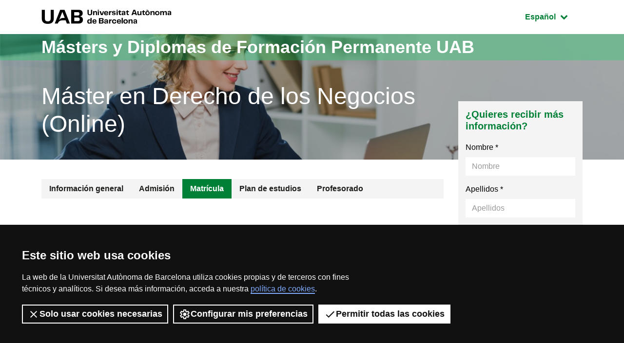

--- FILE ---
content_type: text/html;charset=utf-8
request_url: https://www.uab.cat/web/postgrado/master-en-derecho-de-los-negocios-online-/matricula-1345468488224.html/param1-4007_es/
body_size: 10922
content:
<!doctype html>
	<html lang="es" prefix="og: http://ogp.me/ns#">
	<head>
		





<script>
	var dataLayer = window.dataLayer = window.dataLayer || [];
	dataLayer.push({
		'urlRenamed':'i-EP/postgrado/master-en-derecho-de-los-negocios-online-/matricula-1345468488224.html/param1-4007_es/',
		'site':'i-EP',
		'language':'es'
	});
</script>


			<script>
				dataLayer.push({
					"type_prod":"MPC_1",
					"ambit":"Dret",
					"id_prod":"4007_es",
					"nom_prod":"Màster en Dret dels Negocis (Online)"
				});
			</script>
			<title>Matrícula: Máster en Derecho de los Negocios (Online) - UAB Barcelona - España</title>
<meta charset="utf-8">
<meta http-equiv="X-UA-Compatible" content="IE=edge">


<meta name="description" content="Matr&iacute;cula: El M&aacute;ster de Formaci&oacute;n Permanente en Derecho de los Negocios de la Universidad Aut&oacute;noma de Barcelona (UAB), edici&oacute;n en l&iacute;nia, es un..."/>
<meta name="keywords" content="Derecho de los Negocios (Online), M&aacute;ster en Derecho de los Negocios (Online)"/>
<meta name="author" content="UAB - Universitat Aut&ograve;noma de Barcelona"/>
<meta name="robots" content="index,follow" />
<meta name="pageid" content="1345468488224">




		
			<meta name='viewport' content='width=device-width, initial-scale=1'/>
		<link href="/Xcelerate/UAB2013/F4/sites/graus/css/style_graus.css"  rel="stylesheet"  type="text/css"   />
<link href="/Xcelerate/UAB2013/general/css/print.css"  rel="stylesheet"  type="text/css"  media="print"  />
<link href="/Xcelerate/UAB2013/F4/css/owl.carousel.min.css"  rel="stylesheet"  type="text/css"   />
<!--[if lt IE 9]>
<script src="http://html5shim.googlecode.com/svn/trunk/html5.js"></script>
<![endif]-->
<link href="/favicon.ico"  rel="shortcut icon"    />
<script src="/Xcelerate/UAB2013/UABResponsive/PortalUAB/js/jquery.min.js"></script>
<script src="/Xcelerate/UAB2013/UABResponsive/PortalUAB/js/jquery-migrate.min.js"></script>
<script src="/Xcelerate/UAB2013/UABResponsive/PortalUAB/js/opcions.js"></script>
<script src="/Xcelerate/UAB2013/UABResponsive/PortalUAB/js/scrolltopcontrol.js"></script>
<script src="/Xcelerate/UAB2013/UABResponsive/PortalUAB/js/jquery.mobile.custom.min.js"></script>
<script src="/Xcelerate/UAB2013/F4/js/owl.carousel.min.js"></script>
<script src="/Xcelerate/js/jwplayer8/jwplayer.js"></script>
<script src="/Xcelerate/UAB2013/UABResponsive/PortalUAB/js/jquery.tabs.js"></script>
<script>
<!--

				
								
				
				(function(w,d,s,l,i){w[l]=w[l]||[];w[l].push({'gtm.start':
				new Date().getTime(),event:'gtm.js'});var f=d.getElementsByTagName(s)[0],
				j=d.createElement(s),dl=l!='dataLayer'?'&l='+l:'';j.async=true;j.src=
				'https://www.googletagmanager.com/gtm.js?id='+i+dl;f.parentNode.insertBefore(j,f);
				})(window,document,'script','dataLayer','GTM-PW3QBZ4');
				
				
		(function(i,s,o,g,r,a,m){i['GoogleAnalyticsObject']=r;i[r]=i[r]||function(){
			         (i[r].q=i[r].q||[]).push(arguments)},i[r].l=1*new Date();a=s.createElement(o),
			          m=s.getElementsByTagName(o)[0];a.async=1;a.src=g;m.parentNode.insertBefore(a,m)
				  })(window,document,'script','//www.google-analytics.com/analytics.js','ga');
					ga('create', 'UA-690719-1', 'auto', 'clientTracker');
					ga('clientTracker.send', 'pageview');	
				
				
				
				
//-->
</script>
<script>
<!--
jwplayer.key='2Lflw31/0Kno4ToDzY0G2IloriO57rEvYPqj6VDs6HQ=';
//-->
</script>










	</head>
	<body>
	<div id="sr-kw-only" role="navigation" aria-label="Acceso directo a secciones">
		<a href="#main" class="sr-only">Acceso al contenido principal</a> 
		<a href="#navegacio" class="sr-only">Acceso a la navegación de la página</a>
		<!--<a href="#mapa" class="sr-only">Acceso al mapa web</a>-->
	</div>
	
	<div class="menu-mobile-bg "></div>
	<header class="header">
		<div class="header-top">
			<div class="container">
				<a href="/web/universitat-autonoma-de-barcelona-1345467954409.html" class="logo">
				  <span class="icon-logo_UAB_horitzontal" aria-hidden="true"></span>
				  <span class="sr-only">UAB Universitat Autònoma de Barcelona</span>
				</a>
				
				<div class="idioma dropdown active">
				  <button class="btn btn-secondary dropdown-toggle" type="button" id="dropdownMenuButton" data-toggle="dropdown" aria-haspopup="true" aria-expanded="false">
					<span class="sr-only">Idioma seleccionado:  </span>
					Español
					<span class="fa fa-chevron-down"></span>
				  </button>
				  <ul class="dropdown-menu" aria-labelledby="dropdownMenuButton"><li><a class="dropdown-item" href="/web/postgrau/master-en-dret-dels-negocis-online-/matricula-1345468487836.html/param1-4007_ca/" lang="ca">Catal&agrave;</a></li><li><a class="dropdown-item" href="/web/postgraduate/master-in-business-law-online-/enrolment-1345468488232.html/param1-4007_en/" lang="en">English</a></li>
				  </ul>
				</div>
			</div>
		</div>
				
				
				
			

		<div class="intro" style="background-image: url(/Imatge/819/735/IMA_2014.jpeg);">
			<div class="title-bg">
				<div class="container">					
					<span class="title">
						
							<a href="/web/estudios/masters-y-postgrados/masters-y-diplomas-de-formacion-permanente/todos-los-masters-y-diplomas-de-formacion-permanente-1345670242437.html">
								Másters y Diplomas de Formación Permanente UAB							
							</a>
						
					</span>
				</div>
			</div>		
			
			<div class="intro-content">
				<div class="container">
					<div class="row">
						<div class="col-sm-9"><a href="/web/postgrado/master-en-derecho-de-los-negocios-online-/informacion-general-1206597472083.html/param1-4007_es/">
								<h1 class="subtitle">
									Máster en Derecho de los Negocios (Online)
								</h1>
							</a>
							<p class="description">							
							</p>
						</div>
					</div>
				</div>
			</div>
		</div>
	</header>
	
<script>
	$(document).ready(function() {
		dataLayer.push({
			'event': 'EEcommerce',
			'eventCat': 'ecommerce',
			'eventAct': 'productDetail',
			'eventLbl': 'M\u00E0ster en Dret dels Negocis (Online)',
			'ecommerce': {
				'detail': {
					'actionField': { 'list': '' },
					'products': [{
						'name': 'M\u00E0ster en Dret dels Negocis (Online)',
						'id': '4007_7',
						'price': '0',
						'category': 'Master propi/Dret',
						'quantity': 1
					 }]
				}
			}
		});
	});

</script>
				
				<section class="content">
					<div class="container">
						<div class="row">
							 <div class="col-lg-9">
		<nav id="navegacio" class="menu" aria-label="Menú de navegación principal">
		<div class="d-none d-lg-block"> 
			<ul id="menuprincipal" class="nav nav-graus" role="menubar" aria-label="Menú de navegación principal"><li class="nav-item" role="none"><a href="/web/postgrado/master-en-derecho-de-los-negocios-online-/informacion-general-1206597472083.html/param1-4007_es/" aria-haspopup="false" class="nav-link"  tabindex="0" >
					
					Información general
					
					</a></li><li class="nav-item" role="none"><a href="/web/postgrado/master-en-derecho-de-los-negocios-online-/admision-1206597472150.html/param1-4007_es/" aria-haspopup="false" class="nav-link"  tabindex="-1" >
					
					Admisión
					
					</a></li><li class="nav-item" role="none"><a href="/web/postgrado/master-en-derecho-de-los-negocios-online-/matricula-1345468488224.html/param1-4007_es/" aria-haspopup="false" class="nav-link active"  tabindex="-1" >
					
					Matrícula
					
					</a></li><li class="nav-item" role="none"><a href="/web/postgrado/master-en-derecho-de-los-negocios-online-/plan-de-estudios-1206597472096.html/param1-4007_es/" aria-haspopup="false" class="nav-link"  tabindex="-1" >
					
					Plan de estudios
					
					</a></li><li class="nav-item" role="none"><a href="/web/postgrado/master-en-derecho-de-los-negocios-online-/profesorado-1206597472129.html/param1-4007_es/" aria-haspopup="false" class="nav-link"  tabindex="-1" >
					
					Profesorado
					
					</a></li>
			</ul>
		</div> 
		</nav>
		
				<div class="d-block"></div>
				<div class="d-block d-lg-none fixed-bottom"> 
					<div class="content-menu collapse" id="navbar-mobile">
						<div class="bg-dark">
							<nav class="nav-graus nav-mobile" aria-label="Menú móvil">
								<ul id="menumobil" class="nav-graus" role="menubar" aria-label="Menú móvil"><li class="nav-item" role="none"><a role="menuitem" href="/web/postgrado/master-en-derecho-de-los-negocios-online-/informacion-general-1206597472083.html/param1-4007_es/"  tabindex="0" class="nav-link" >Información general</a></li><li class="nav-item" role="none"><a role="menuitem" href="/web/postgrado/master-en-derecho-de-los-negocios-online-/admision-1206597472150.html/param1-4007_es/"  tabindex="-1" class="nav-link" >Admisión</a></li><li class="nav-item" role="none"><a role="menuitem" href="/web/postgrado/master-en-derecho-de-los-negocios-online-/matricula-1345468488224.html/param1-4007_es/"  tabindex="-1" class="nav-link active" >Matrícula</a></li><li class="nav-item" role="none"><a role="menuitem" href="/web/postgrado/master-en-derecho-de-los-negocios-online-/plan-de-estudios-1206597472096.html/param1-4007_es/"  tabindex="-1" class="nav-link" >Plan de estudios</a></li><li class="nav-item" role="none"><a role="menuitem" href="/web/postgrado/master-en-derecho-de-los-negocios-online-/profesorado-1206597472129.html/param1-4007_es/"  tabindex="-1" class="nav-link" >Profesorado</a></li></ul>
							</nav>
						</div>
					</div>
				
					<div class="content-form collapse" id="dubtes" style="">
						<aside id="nav" class="sidebar">
							










































 

						<div class="bg-gris sticky-top"><h3 class="title">¿Quieres recibir más información?</h3>
								<script type="text/javascript" defer="defer">
									$(function(){
										$('input[name=formSatXml_avislegal]').each(function() {
											$(this).change(function(){
												$('input[name=formSatXml_avislegal]').val(this.checked ? true : false);
												if($(this).attr("checked")){			        	
													$('input[name=formSatXml_avislegal] + span').addClass('avislegal-checked');
													$('input[name=formSatXml_avislegal] + span').removeClass('avislegal-not-checked');
												}else{
													$('input[name=formSatXml_avislegal] + span').addClass('avislegal-not-checked');
													$('input[name=formSatXml_avislegal] + span').removeClass('avislegal-checked');
												}
											});
										});
									});					
									
									
										$('input[name=formSatXml_avislegal]').attr('value', false);
										$('input[name=formSatXml_avislegal] + span').addClass('avislegal-not-checked');
										$('input[name=formSatXml_avislegal] + span').removeClass('avislegal-checked');
									
								</script><script type="text/javascript">
			function recuperaAnalyticsURL(formid){
				const utms = ["utm_source", "utm_medium", "utm_campaign", "utm_content", "utm_term"];
				const urlParams = new URLSearchParams(window.location.search);
				const entries = urlParams.entries();
				let analytics = "";
				for(const entry of entries) {
					if (utms.includes(entry[0])){
						//Validamos que no metan inyeccion de javascript o SQL
						if (entry[1].match(/^[a-zA-Z0-9\.\-\_]+$/g)){
							if (analytics !== ""){
								analytics += "&";
							}
							analytics = analytics.concat(entry[0], "=", entry[1]);
						}
					}
				}

				if (analytics !== "" && formid !== ""){
					//metemos el input hidden el formulario indicado
					$("<input>").attr({ 
						name: "analytics", 
						type: "hidden", 
						value: analytics 
					}).appendTo("#"+formid);
				}
			}
			
			recuperaAnalyticsURL('form--consulta-m');
		</script>

								<form action="/web/postgrado/masters-y-postgrados-propios/masters-y-postgrados/resultado-del-envio-del-formulario-1345468488313.html?param1=4007_es" method="POST" onsubmit="isWasSent()" id="form--consulta-m"><INPUT TYPE='HIDDEN' NAME='_authkey_' VALUE='DDF455E55503166566FE28985159A1BA599CAFCAF65A679E8FA9AF7F4E1EBDAC6EA6F0ABF2C2C803F7A7A4277CC90B0D'>
									<input type="hidden" id="formSatData_lang" name="formSatData_lang" value='es'/>
									<input type="hidden" id="cid" name="cid" value='1345468488313'/>
									<input type='hidden' name='formSatData_context' value='13'/>	
									<input type='hidden' name='formSatData_inputtype' value='web'/>	
									<input type='hidden' name='formSatData_subject' value='Informacio Derecho de los Negocios (Online)'/>
									<input type="hidden" id="pagename" name="pagename" value='i-EP/Page/TemplatePageDetallMPCResultatFormulariUAB_F4'/>
									<input type='hidden' name='formSatXml_NomEP' value='Derecho de los Negocios (Online)'/>
									<input type='hidden' name='formSatXml_IdEP' value='4007'/>
									<input type='hidden' name='formSatXml_EdicioEP' value='7'/>
									<input type='hidden' name='formSatXml_AreaInteres' value='2014'/>
									<input type='hidden' name='formSatXml_EmailCoord' value='Eliseo.Sierra@uab.cat'/>
									<input type='hidden' name='formSatXml_MastersEP' value='4007_7_es'/>
									<input type='hidden' name='formSatXml_Tipus' value='31'/>
									<input type='hidden' name='formSatXml_UrlEP' value='/web/postgrado/master-en-derecho-de-los-negocios-online-/matricula-1345468488224.html/param1-4007_es/'/>
									<input type='hidden' name='submit_form_' value='true'/>
									<input type='hidden' name='action' value='postForm_m'/>
									
									<div class="form-group">
										<label for='name-m'>Nombre *</label>
										<input type="text" class="form-control" placeholder="Nombre" 
										id='name-m' name='formSatData_nom' 
										value=''
										maxlength="20" onfocus="return interactWithField()" required>
									</div>
									
									<div class="form-group">
										<label for='cognoms-m'>Apellidos *</label>
										<input type="text" class="form-control" placeholder="Apellidos" 
										id='cognoms-m' name='formSatData_cognoms' 
										value=''
										maxlength="75" onfocus="return interactWithField()" required>
									</div>
									
									<div class="form-group">
										<label for='email-m'>E-mail *</label>
										<input type="email" class="form-control" placeholder="E-mail" 
										id='email-m' name='formSatData_email' 
										value=''
										maxlength="100" onfocus="return interactWithField()" required>
									</div>
									<div class="form-group">
										<label for='telefon-m'>Teléfono</label> 
										<input type="text" class="form-control" placeholder="" 
										id="telefon" name='formSatData_telefon' value=''
										maxlength="30" onfocus="return interactWithField()">
									</div>
									
									<div class="form-group">
										<label for='consulta-m'>Consulta</label>
										<textarea type="consulta" class="form-control" placeholder="Consulta" 
										id='consulta-m' name='formSatXml_consulta'  maxlength="3000" onfocus="return interactWithField()"></textarea>
									</div>
									
									<div class="form-group">
										<label for='pais-m'>País</label>
										<select class="form-control chosen-select" id='pais-m' name='formSatData_nacionalitat' onfocus="return interactWithField()">									
											<option value="">Elige país</option>

											<optgroup label="Unión Europea"><option value='DE'>Alemania</option><option value='AT'>Austria</option><option value='BE'>Bélgica</option><option value='BG'>Bulgaria</option><option value='CY'>Chipre</option><option value='HR'>Croacia</option><option value='DK'>Dinamarca</option><option value='SI'>Eslovenia</option><option value='ES'>España</option><option value='EE'>Estonia</option><option value='FI'>Finlandia</option><option value='FR'>Francia</option><option value='GR'>Grecia</option><option value='HU'>Hungría</option><option value='IE'>Irlanda</option><option value='AX'>Islas Aland</option><option value='IT'>Italia</option><option value='LV'>Letonia</option><option value='LT'>Lituania</option><option value='LU'>Luxemburgo</option><option value='MT'>Malta</option><option value='YT'>Mayotte</option><option value='NL'>Países Bajos</option><option value='PL'>Polonia</option><option value='PT'>Portugal</option><option value='CZ'>República Checa</option><option value='SK'>República Eslovaca</option><option value='RO'>Rumanía</option><option value='SE'>Suecia</option></optgroup><optgroup label="Europa (No Ue)"><option value='AL'>Albania</option><option value='AD'>Andorra</option><option value='AM'>Armenia</option><option value='AZ'>Azerbaiyán</option><option value='BY'>Belarús</option><option value='BA'>Bosnia Y Herzegovina</option><option value='GE'>Georgia</option><option value='GI'>Gibraltar</option><option value='GG'>Guernesey</option><option value='IM'>Isla De Man</option><option value='IS'>Islandia</option><option value='FO'>Islas Feroe</option><option value='JE'>Jersey</option><option value='XK'>Kosovo</option><option value='LI'>Liechtenstein</option><option value='MK'>Macedonia</option><option value='MD'>Moldavia</option><option value='MC'>Mónaco</option><option value='ME'>Montenegro</option><option value='NO'>Noruega</option><option value='GB'>Reino Unido</option><option value='RU'>Rusia</option><option value='SM'>San Marino</option><option value='VA'>Santa Sede</option><option value='RS'>Serbia</option><option value='CH'>Suiza</option><option value='SJ'>Svalbard Y Jan Mayen</option><option value='TR'>Turquía</option><option value='UA'>Ucrania</option></optgroup><optgroup label="América Del Norte"><option value='BM'>Bermudas</option><option value='CA'>Canadá</option><option value='US'>Estados Unidos De América</option><option value='GL'>Groenlandia</option><option value='PM'>San Pedro Y Miquelón</option></optgroup><optgroup label="América Central"><option value='BZ'>Belice</option><option value='CR'>Costa Rica</option><option value='SV'>El Salvador</option><option value='GT'>Guatemala</option><option value='HN'>Honduras</option><option value='MX'>México</option><option value='NI'>Nicaragua</option><option value='PA'>Panamá</option></optgroup><optgroup label="América Del Sur"><option value='AR'>Argentina</option><option value='BO'>Bolivia</option><option value='BR'>Brasil</option><option value='CL'>Chile</option><option value='CO'>Colombia</option><option value='EC'>Ecuador</option><option value='GF'>Guayana Francesa</option><option value='GY'>Guyana</option><option value='FK'>Islas Malvinas</option><option value='PY'>Paraguay</option><option value='PE'>Perú</option><option value='SR'>Surinam</option><option value='UY'>Uruguay</option><option value='VE'>Venezuela</option></optgroup><optgroup label="Caribe"><option value='AI'>Anguilla</option><option value='AG'>Antigua Y Barbuda</option><option value='AW'>Aruba</option><option value='BS'>Bahamas</option><option value='BB'>Barbados</option><option value='BQ'>Bonaire, San Eustaquio Y Saba</option><option value='CU'>Cuba</option><option value='CW'>Curazao</option><option value='DM'>Dominica</option><option value='GD'>Granada</option><option value='GP'>Guadalupe</option><option value='HT'>Haití</option><option value='KY'>Islas Caimán</option><option value='TC'>Islas Turcas Y Caicos</option><option value='VG'>Islas Vírgenes Británicas</option><option value='VI'>Islas Vírgenes De Los Estados Unidos</option><option value='JM'>Jamaica</option><option value='MQ'>Martinica</option><option value='MS'>Montserrat</option><option value='PR'>Puerto Rico</option><option value='DO'>República Dominicana</option><option value='BL'>San Bartolomé</option><option value='KN'>San Cristóbal Y Nieves</option><option value='MF'>San Martín (Parte Francesa)</option><option value='SX'>San Martín (Parte Neerlandesa)</option><option value='VC'>San Vicente Y Las Granadinas</option><option value='LC'>Santa Lucía</option><option value='TT'>Trinidad Y Tobago</option></optgroup><optgroup label="Asia Oriental"><option value='CN'>China</option><option value='KR'>Corea</option><option value='KP'>Corea Del Norte</option><option value='HK'>Hong Kong</option><option value='JP'>Japón</option><option value='MO'>Macao</option><option value='MN'>Mongolia</option><option value='TW'>Taiwán</option></optgroup><optgroup label="Asia Sudoriental"><option value='BN'>Brunei</option><option value='KH'>Camboya</option><option value='PH'>Filipinas</option><option value='ID'>Indonesia</option><option value='LA'>Laos</option><option value='MY'>Malasia</option><option value='MM'>Myanmar</option><option value='SG'>Singapur</option><option value='TH'>Tailandia</option><option value='TL'>Timor Oriental</option><option value='VN'>Vietnam</option></optgroup><optgroup label="Asia Central"><option value='KZ'>Kazajstán</option><option value='KG'>Kirguistán</option><option value='TJ'>Tayikistán</option><option value='TM'>Turkmenistán</option><option value='UZ'>Uzbekistán</option></optgroup><optgroup label="Asia Meridional"><option value='AF'>Afganistán</option><option value='BD'>Bangladesh</option><option value='BT'>Bhután</option><option value='IN'>India</option><option value='IR'>Irán</option><option value='MV'>Maldivas</option><option value='NP'>Nepal</option><option value='PK'>Pakistán</option><option value='LK'>Sri Lanka</option></optgroup><optgroup label="Asia Occidental"><option value='SA'>Arabia Saudí</option><option value='BH'>Bahréin</option><option value='AE'>Emiratos Árabes Unidos</option><option value='IQ'>Iraq</option><option value='IL'>Israel</option><option value='JO'>Jordania</option><option value='KW'>Kuwait</option><option value='LB'>Líbano</option><option value='OM'>Omán</option><option value='PS'>Palestina. Estado Observador, No Miembro De Naciones Unidas</option><option value='QA'>Qatar</option><option value='SY'>Siria</option><option value='YE'>Yemen</option></optgroup><optgroup label="África Septentrional"><option value='DZ'>Argelia</option><option value='EG'>Egipto</option><option value='LY'>Libia</option><option value='MA'>Marruecos</option><option value='EH'>Sahara Occidental</option><option value='SD'>Sudán</option><option value='TN'>Túnez</option></optgroup><optgroup label="África Oriental"><option value='BI'>Burundi</option><option value='KM'>Comores</option><option value='DJ'>Djibouti</option><option value='ER'>Eritrea</option><option value='ET'>Etiopía</option><option value='KE'>Kenia</option><option value='MG'>Madagascar</option><option value='MW'>Malawi</option><option value='MU'>Mauricio</option><option value='MZ'>Mozambique</option><option value='RE'>Reunión</option><option value='RW'>Ruanda</option><option value='SC'>Seychelles</option><option value='SO'>Somalia</option><option value='SS'>Sudán Del Sur</option><option value='TZ'>Tanzania</option><option value='IO'>Territorio Británico Del Océano Índico</option><option value='UG'>Uganda</option><option value='ZM'>Zambia</option><option value='ZW'>Zimbabwe</option></optgroup><optgroup label="África Central"><option value='AO'>Angola</option><option value='CM'>Camerún</option><option value='TD'>Chad</option><option value='CG'>Congo</option><option value='GA'>Gabón</option><option value='GQ'>Guinea Ecuatorial</option><option value='CF'>República Centroafricana</option><option value='CD'>República Democrática Del Congo</option><option value='ST'>Santo Tomé Y Príncipe</option></optgroup><optgroup label="África Occidental"><option value='BJ'>Benin</option><option value='BF'>Burkina Faso</option><option value='CV'>Cabo Verde</option><option value='CI'>Costa De Marfil</option><option value='GM'>Gambia</option><option value='GH'>Ghana</option><option value='GN'>Guinea</option><option value='GW'>Guinea-Bissau</option><option value='LR'>Liberia</option><option value='ML'>Mali</option><option value='MR'>Mauritania</option><option value='NE'>Níger</option><option value='NG'>Nigeria</option><option value='SH'>Santa Helena</option><option value='SN'>Senegal</option><option value='SL'>Sierra Leona</option><option value='TG'>Togo</option></optgroup><optgroup label="África Meridional"><option value='BW'>Botswana</option><option value='LS'>Lesotho</option><option value='NA'>Namibia</option><option value='ZA'>Sudáfrica</option><option value='SZ'>Swazilandia</option></optgroup><optgroup label="Australia Y Nueva Zelanda"><option value='AU'>Australia</option><option value='CX'>Isla De Navidad</option><option value='NF'>Isla Norfolk</option><option value='CC'>Islas Cocos (Keeling)</option><option value='NZ'>Nueva Zelanda</option></optgroup><optgroup label="Melanesia"><option value='FJ'>Fiji</option><option value='SB'>Islas Salomón</option><option value='NC'>Nueva Caledonia</option><option value='PG'>Papúa Nueva Guinea</option><option value='VU'>Vanuatu</option></optgroup><optgroup label="Micronesia"><option value='GU'>Guam</option><option value='MP'>Islas Marianas Del Norte</option><option value='MH'>Islas Marshall</option><option value='UM'>Islas Menores Alejadas De Los Estados Unidos</option><option value='KI'>Kiribati</option><option value='FM'>Micronesia</option><option value='NR'>Nauru</option><option value='PW'>Palaos</option></optgroup><optgroup label="Polinesia"><option value='CK'>Islas Cook</option><option value='PN'>Islas Pitcairn</option><option value='NU'>Niue</option><option value='PF'>Polinesia Francesa</option><option value='WS'>Samoa</option><option value='AS'>Samoa Americana</option><option value='TK'>Tokelau</option><option value='TO'>Tonga</option><option value='TV'>Tuvalu</option><option value='WF'>Wallis Y Fortuna</option></optgroup><optgroup label="Antártida Y Territorios Cercanos"><option value='AQ'>Antártida</option><option value='BV'>Isla Bouvet</option><option value='GS'>Islas Georgias Del Sur Y Sandwich Del Sur</option><option value='HM'>Islas Heard Y Mcdonald</option><option value='TF'>Tierras Australes Y Antárticas Francesas</option></optgroup>
										</select>
									</div>
		
									<div class="form-group form-accept">
										<label for='accept-m' class="label-chechbox-avislegal ">
											<input type="checkbox" id='accept-m' name="formSatXml_avislegal" value="false" onclick="return interactWithField()" required>
											Acepto los <a href="/web/estudios/masters-y-postgrados/masters-universitarios/aviso-legal-sobre-el-tratamiento-de-datos-personales-1345673377314.html" target='_blank'>términos i condiciones legales</a> *
										</label>
									</div>
									
		<script src="https://www.google.com/recaptcha/api.js?render=6Lewn3opAAAAAB4HCEN6h9QUeCnsyQp7O8LRFkTy" async defer></script> 

		<script>
		 
			$("#form--consulta-m").on("submit", function(e) {
				var form = this;
				e.preventDefault();
				if (form.checkValidity()){
					grecaptcha.ready(function() {
						grecaptcha.execute('6Lewn3opAAAAAB4HCEN6h9QUeCnsyQp7O8LRFkTy', 
						{
							action: 'postForm_m'
						}).then(function(token) {
							$("<input>").attr({ 
								name: "token", 
								id: "token", 
								type: "hidden", 
								value: token
							}).appendTo(form); 
							form.submit();
						});
					});
				}
			});
		</script>
		<p class="recaptcha">Esta página está protegida por reCAPTCHA y aplican la <a href="https://policies.google.com/privacy?hl=es" target="_blank">Política de Privacidad</a> y <a href="https://policies.google.com/terms?hl=es">Condiciones del servicio</a> de Google.</p>
			
									<button type="submit" class="btn  btn-block" onclick="return sendCheckoutPush()" onfocus="return interactWithField()">Enviar</button>
									<input type='hidden' name="paisText" id='paisTextId' value=""/>
									  
									<script type='text/javascript'>
									function refreshCountry(){
										var select=$('#pais-m option:selected');
										select.closest("form").find("input[name=paisText]").val(select.text());
									};
									refreshCountry();
									$("select[name=formSatData_nacionalitat]").change(refreshCountry);

									
									var wasSent=false;					
									function isWasSent(){
										if(wasSent){
											alert("MPC.Formulari.avis");
											return false;
										}else{
											wasSent=true;
											return true;
										}
									};									
									</script>
								</form>
							</div>
							<script>
					var interaccio = false;
					
					function interactWithField() {
						if (!interaccio) {
																	  
							
							dataLayer.push({
								'event': 'EEcommerce',
								'eventCat': 'ecommerce',
								'eventAct': 'addToCart',
								'eventLbl': 'M\u00E0ster en Dret dels Negocis (Online)',
								'ecommerce': {
									'currencyCode': 'EUR',
									'add': {
										'products': [{
											'name': 'M\u00E0ster en Dret dels Negocis (Online)',
											'id': '4007_7',
											'price': '0',
											'category': 'Master propi\/Derecho',
											'quantity': 1
										 }]
									}
								}
							});
							
							interaccio = true;
							return true;
						}
						else return true;
					}
					
					function sendCheckoutPush() {
						
						dataLayer.push({
							'event': 'EEcommerce',
							'eventCat': 'ecommerce',
							'eventAct': 'checkout',
							'eventLbl': 'M\u00E0ster en Dret dels Negocis (Online)',
							'ecommerce': {
								'checkout' : {
									'products': [{
										'name': 'M\u00E0ster en Dret dels Negocis (Online)',
										'id': '4007_7',
										'price': '0',
										'category': 'Master propi\/Derecho',
										'quantity': 1
									 }]
								}
							}
						});	
						
						return true;
					}

				</script>
						</aside>
					</div>
						

				<nav class="navbar navbar-dark bg-dark">
					<a id="menutoggle" class="collapsed view-menu" href="#navbar-mobile" data-toggle="collapse" data-target="#navbar-mobile">
						<span class="fa fa-bars"></span>
						<span class="sr-only">Desplegar el menú móvil</span>
					</a>
					<a class="btn collapsed view-form" href="#dubtes" data-toggle="collapse" data-target="#dubtes">Tienes dudas?</a>
				</nav>
			</div> 
			<div class="contingut"><h3>Matrícula</h3><p>La matr&iacute;cula sirve para formalizar tu ingreso en el programa y otorgarte los derechos al t&iacute;tulo o certificado correspondiente en la medida en que lo superes. Cuando recibas la notificaci&oacute;n de admisi&oacute;n podr&aacute;s matricularte en los plazos que te indique la direcci&oacute;n del programa.</p>
<h3>Fechas de matrícula</h3><p>del 08/11/2024 al 18/11/2025</p><h3>Pago fraccionado</h3><p>Este programa permite el pago en diversos plazos.<br />
Puedes consultar el detalle con la direcci&oacute;n del estudio.</p>
<h3>Formas de pago</h3><p>Puedes realizar el pago de dos maneras:</p>

<ul>
	<li>Con tarjeta de cr&eacute;dito o d&eacute;bito (aceptamos Visa y MasterCard).</li>
	<li>Por transferencia bancaria.</li>
</ul>

														
														
													
														
														
													<h3>Matrícula online</h3>
												<p><p>Si superas la admisi&oacute;n, recibir&aacute;s por email las instrucciones para matricularte. Obviamente, no te puedes matricular sin haber sido admitido previamente.</p>

<p><strong>Matr&iacute;cula online</strong>:</p>

<p>El aplicativo te pedir&aacute; que especifiques los c&oacute;digos de estudio y edici&oacute;n del programa al que te quieres matricular. Los datos de este programa son: Estudio: <strong>4007</strong> y Edici&oacute;n: <strong>7</strong></p>

<p>Para matricularte necesitas un <strong>NIU</strong> (n&uacute;mero de identificaci&oacute;n universitaria de la UAB). Escoge la opci&oacute;n adecuada para tu caso:</p>
<!--p style="color:red">
	Por labores de mantenimiento de los sistemas inform&aacute;ticos de la UAB, estas aplicaciones estar&aacute;n fuera de servicio entre el viernes 10 de julio a las 12:00h y el domingo 12 de julio a las 24:00h. Disculpad las molestias.</p-->

<ul>
	<li><strong>Matr&iacute;cula con NIU</strong>: si eres estudiante de la UAB y recuerdas tu NIU y contrase&ntilde;a: <p class='aplicatiu'><a href='http://sia.uab.es/servei/ALU_MAT_TCS_PORT_ESP.html' target='_BLANK'><u>Matrícula online con NIU</u></a></p></li>
</ul>

<ul>
	<li><strong>Matr&iacute;cula sin NIU</strong>: si no eres estudiante de la UAB o no recuerdas tu NIU y contrase&ntilde;a (si tienes dudas, consulta el <a href="/doc/tutorial-niu-ca.pdf" target="_blank">manual REGISTRA&#39;M</a>):&nbsp;<p class='aplicatiu'><a href='http://sia.uab.es/servei/ALU_REGIS_EPM_PORT_ESP.html' target='_BLANK'><u>Matrícula online sin NIU</u></a></p></li>
</ul>

<p>Si eliges pago por TPV (tarjeta) y no realizas el pago en el momento de la matr&iacute;cula, puedes hacerlo m&aacute;s adelante a trav&eacute;s de <a href="https://sia.uab.cat/servei/ALU_TPV_PORT_ESP.html" target="_blank">este link</a>.</p>
<!--p>Tambi&eacute;n puedes matricularte en persona, Para hacerlo, deber&aacute;s solicitar <a href="http://cita.uab.cat/escola-postgrau/atencio/tramits/index.php?lang=es" target="_blank"><strong>cita previa</strong></a>.</p-->

<p>&nbsp;</p>
</p><!-- --><div class="format pdf">
				<p>
					<a href="/doc/tutorial-niu-es.pdf" target='_blank'>Manual REGISTRA'M para la obtención del NIU<br />
					<em>(formato PDF)</em></a>
				</p>
			</div><p>&nbsp;</p>

<p>Consulta con la direcci&oacute;n del programa ante cualquier duda.</p>
<h3>Precio</h3><p>4800 €</p><h3>Créditos</h3><p>60 ECTS</p>
								</div>
								</div>
							<div class="col-lg-3 special-top" >
								
									
									
									
								










































 
<aside id="nav" class="sticky-top sidebar d-none d-lg-block">
						<div class="bg-gris sticky-top"><h3 class="title">¿Quieres recibir más información?</h3>
								<script type="text/javascript" defer="defer">
									$(function(){
										$('input[name=formSatXml_avislegal]').each(function() {
											$(this).change(function(){
												$('input[name=formSatXml_avislegal]').val(this.checked ? true : false);
												if($(this).attr("checked")){			        	
													$('input[name=formSatXml_avislegal] + span').addClass('avislegal-checked');
													$('input[name=formSatXml_avislegal] + span').removeClass('avislegal-not-checked');
												}else{
													$('input[name=formSatXml_avislegal] + span').addClass('avislegal-not-checked');
													$('input[name=formSatXml_avislegal] + span').removeClass('avislegal-checked');
												}
											});
										});
									});					
									
									
										$('input[name=formSatXml_avislegal]').attr('value', false);
										$('input[name=formSatXml_avislegal] + span').addClass('avislegal-not-checked');
										$('input[name=formSatXml_avislegal] + span').removeClass('avislegal-checked');
									
								</script><script type="text/javascript">
			function recuperaAnalyticsURL(formid){
				const utms = ["utm_source", "utm_medium", "utm_campaign", "utm_content", "utm_term"];
				const urlParams = new URLSearchParams(window.location.search);
				const entries = urlParams.entries();
				let analytics = "";
				for(const entry of entries) {
					if (utms.includes(entry[0])){
						//Validamos que no metan inyeccion de javascript o SQL
						if (entry[1].match(/^[a-zA-Z0-9\.\-\_]+$/g)){
							if (analytics !== ""){
								analytics += "&";
							}
							analytics = analytics.concat(entry[0], "=", entry[1]);
						}
					}
				}

				if (analytics !== "" && formid !== ""){
					//metemos el input hidden el formulario indicado
					$("<input>").attr({ 
						name: "analytics", 
						type: "hidden", 
						value: analytics 
					}).appendTo("#"+formid);
				}
			}
			
			recuperaAnalyticsURL('form--consulta');
		</script>

								<form action="/web/postgrado/masters-y-postgrados-propios/masters-y-postgrados/resultado-del-envio-del-formulario-1345468488313.html?param1=4007_es" method="POST" onsubmit="isWasSent()" id="form--consulta"><INPUT TYPE='HIDDEN' NAME='_authkey_' VALUE='DDF455E55503166566FE28985159A1BA599CAFCAF65A679E8FA9AF7F4E1EBDAC6EA6F0ABF2C2C803F7A7A4277CC90B0D'>
									<input type="hidden" id="formSatData_lang" name="formSatData_lang" value='es'/>
									<input type="hidden" id="cid" name="cid" value='1345468488313'/>
									<input type='hidden' name='formSatData_context' value='13'/>	
									<input type='hidden' name='formSatData_inputtype' value='web'/>	
									<input type='hidden' name='formSatData_subject' value='Informacio Derecho de los Negocios (Online)'/>
									<input type="hidden" id="pagename" name="pagename" value='i-EP/Page/TemplatePageDetallMPCResultatFormulariUAB_F4'/>
									<input type='hidden' name='formSatXml_NomEP' value='Derecho de los Negocios (Online)'/>
									<input type='hidden' name='formSatXml_IdEP' value='4007'/>
									<input type='hidden' name='formSatXml_EdicioEP' value='7'/>
									<input type='hidden' name='formSatXml_AreaInteres' value='2014'/>
									<input type='hidden' name='formSatXml_EmailCoord' value='Eliseo.Sierra@uab.cat'/>
									<input type='hidden' name='formSatXml_MastersEP' value='4007_7_es'/>
									<input type='hidden' name='formSatXml_Tipus' value='31'/>
									<input type='hidden' name='formSatXml_UrlEP' value='/web/postgrado/master-en-derecho-de-los-negocios-online-/matricula-1345468488224.html/param1-4007_es/'/>
									<input type='hidden' name='submit_form_' value='true'/>
									<input type='hidden' name='action' value='postForm'/>
									
									<div class="form-group">
										<label for='name'>Nombre *</label>
										<input type="text" class="form-control" placeholder="Nombre" 
										id='name' name='formSatData_nom' 
										value=''
										maxlength="20" onfocus="return interactWithField()" required>
									</div>
									
									<div class="form-group">
										<label for='cognoms'>Apellidos *</label>
										<input type="text" class="form-control" placeholder="Apellidos" 
										id='cognoms' name='formSatData_cognoms' 
										value=''
										maxlength="75" onfocus="return interactWithField()" required>
									</div>
									
									<div class="form-group">
										<label for='email'>E-mail *</label>
										<input type="email" class="form-control" placeholder="E-mail" 
										id='email' name='formSatData_email' 
										value=''
										maxlength="100" onfocus="return interactWithField()" required>
									</div>
									<div class="form-group">
										<label for='telefon'>Teléfono</label> 
										<input type="text" class="form-control" placeholder="" 
										id="telefon" name='formSatData_telefon' value=''
										maxlength="30" onfocus="return interactWithField()">
									</div>
									
									<div class="form-group">
										<label for='consulta'>Consulta</label>
										<textarea type="consulta" class="form-control" placeholder="Consulta" 
										id='consulta' name='formSatXml_consulta'  maxlength="3000" onfocus="return interactWithField()"></textarea>
									</div>
									
									<div class="form-group">
										<label for='pais'>País</label>
										<select class="form-control chosen-select" id='pais' name='formSatData_nacionalitat' onfocus="return interactWithField()">									
											<option value="">Elige país</option>

											<optgroup label="Unión Europea"><option value='DE'>Alemania</option><option value='AT'>Austria</option><option value='BE'>Bélgica</option><option value='BG'>Bulgaria</option><option value='CY'>Chipre</option><option value='HR'>Croacia</option><option value='DK'>Dinamarca</option><option value='SI'>Eslovenia</option><option value='ES'>España</option><option value='EE'>Estonia</option><option value='FI'>Finlandia</option><option value='FR'>Francia</option><option value='GR'>Grecia</option><option value='HU'>Hungría</option><option value='IE'>Irlanda</option><option value='AX'>Islas Aland</option><option value='IT'>Italia</option><option value='LV'>Letonia</option><option value='LT'>Lituania</option><option value='LU'>Luxemburgo</option><option value='MT'>Malta</option><option value='YT'>Mayotte</option><option value='NL'>Países Bajos</option><option value='PL'>Polonia</option><option value='PT'>Portugal</option><option value='CZ'>República Checa</option><option value='SK'>República Eslovaca</option><option value='RO'>Rumanía</option><option value='SE'>Suecia</option></optgroup><optgroup label="Europa (No Ue)"><option value='AL'>Albania</option><option value='AD'>Andorra</option><option value='AM'>Armenia</option><option value='AZ'>Azerbaiyán</option><option value='BY'>Belarús</option><option value='BA'>Bosnia Y Herzegovina</option><option value='GE'>Georgia</option><option value='GI'>Gibraltar</option><option value='GG'>Guernesey</option><option value='IM'>Isla De Man</option><option value='IS'>Islandia</option><option value='FO'>Islas Feroe</option><option value='JE'>Jersey</option><option value='XK'>Kosovo</option><option value='LI'>Liechtenstein</option><option value='MK'>Macedonia</option><option value='MD'>Moldavia</option><option value='MC'>Mónaco</option><option value='ME'>Montenegro</option><option value='NO'>Noruega</option><option value='GB'>Reino Unido</option><option value='RU'>Rusia</option><option value='SM'>San Marino</option><option value='VA'>Santa Sede</option><option value='RS'>Serbia</option><option value='CH'>Suiza</option><option value='SJ'>Svalbard Y Jan Mayen</option><option value='TR'>Turquía</option><option value='UA'>Ucrania</option></optgroup><optgroup label="América Del Norte"><option value='BM'>Bermudas</option><option value='CA'>Canadá</option><option value='US'>Estados Unidos De América</option><option value='GL'>Groenlandia</option><option value='PM'>San Pedro Y Miquelón</option></optgroup><optgroup label="América Central"><option value='BZ'>Belice</option><option value='CR'>Costa Rica</option><option value='SV'>El Salvador</option><option value='GT'>Guatemala</option><option value='HN'>Honduras</option><option value='MX'>México</option><option value='NI'>Nicaragua</option><option value='PA'>Panamá</option></optgroup><optgroup label="América Del Sur"><option value='AR'>Argentina</option><option value='BO'>Bolivia</option><option value='BR'>Brasil</option><option value='CL'>Chile</option><option value='CO'>Colombia</option><option value='EC'>Ecuador</option><option value='GF'>Guayana Francesa</option><option value='GY'>Guyana</option><option value='FK'>Islas Malvinas</option><option value='PY'>Paraguay</option><option value='PE'>Perú</option><option value='SR'>Surinam</option><option value='UY'>Uruguay</option><option value='VE'>Venezuela</option></optgroup><optgroup label="Caribe"><option value='AI'>Anguilla</option><option value='AG'>Antigua Y Barbuda</option><option value='AW'>Aruba</option><option value='BS'>Bahamas</option><option value='BB'>Barbados</option><option value='BQ'>Bonaire, San Eustaquio Y Saba</option><option value='CU'>Cuba</option><option value='CW'>Curazao</option><option value='DM'>Dominica</option><option value='GD'>Granada</option><option value='GP'>Guadalupe</option><option value='HT'>Haití</option><option value='KY'>Islas Caimán</option><option value='TC'>Islas Turcas Y Caicos</option><option value='VG'>Islas Vírgenes Británicas</option><option value='VI'>Islas Vírgenes De Los Estados Unidos</option><option value='JM'>Jamaica</option><option value='MQ'>Martinica</option><option value='MS'>Montserrat</option><option value='PR'>Puerto Rico</option><option value='DO'>República Dominicana</option><option value='BL'>San Bartolomé</option><option value='KN'>San Cristóbal Y Nieves</option><option value='MF'>San Martín (Parte Francesa)</option><option value='SX'>San Martín (Parte Neerlandesa)</option><option value='VC'>San Vicente Y Las Granadinas</option><option value='LC'>Santa Lucía</option><option value='TT'>Trinidad Y Tobago</option></optgroup><optgroup label="Asia Oriental"><option value='CN'>China</option><option value='KR'>Corea</option><option value='KP'>Corea Del Norte</option><option value='HK'>Hong Kong</option><option value='JP'>Japón</option><option value='MO'>Macao</option><option value='MN'>Mongolia</option><option value='TW'>Taiwán</option></optgroup><optgroup label="Asia Sudoriental"><option value='BN'>Brunei</option><option value='KH'>Camboya</option><option value='PH'>Filipinas</option><option value='ID'>Indonesia</option><option value='LA'>Laos</option><option value='MY'>Malasia</option><option value='MM'>Myanmar</option><option value='SG'>Singapur</option><option value='TH'>Tailandia</option><option value='TL'>Timor Oriental</option><option value='VN'>Vietnam</option></optgroup><optgroup label="Asia Central"><option value='KZ'>Kazajstán</option><option value='KG'>Kirguistán</option><option value='TJ'>Tayikistán</option><option value='TM'>Turkmenistán</option><option value='UZ'>Uzbekistán</option></optgroup><optgroup label="Asia Meridional"><option value='AF'>Afganistán</option><option value='BD'>Bangladesh</option><option value='BT'>Bhután</option><option value='IN'>India</option><option value='IR'>Irán</option><option value='MV'>Maldivas</option><option value='NP'>Nepal</option><option value='PK'>Pakistán</option><option value='LK'>Sri Lanka</option></optgroup><optgroup label="Asia Occidental"><option value='SA'>Arabia Saudí</option><option value='BH'>Bahréin</option><option value='AE'>Emiratos Árabes Unidos</option><option value='IQ'>Iraq</option><option value='IL'>Israel</option><option value='JO'>Jordania</option><option value='KW'>Kuwait</option><option value='LB'>Líbano</option><option value='OM'>Omán</option><option value='PS'>Palestina. Estado Observador, No Miembro De Naciones Unidas</option><option value='QA'>Qatar</option><option value='SY'>Siria</option><option value='YE'>Yemen</option></optgroup><optgroup label="África Septentrional"><option value='DZ'>Argelia</option><option value='EG'>Egipto</option><option value='LY'>Libia</option><option value='MA'>Marruecos</option><option value='EH'>Sahara Occidental</option><option value='SD'>Sudán</option><option value='TN'>Túnez</option></optgroup><optgroup label="África Oriental"><option value='BI'>Burundi</option><option value='KM'>Comores</option><option value='DJ'>Djibouti</option><option value='ER'>Eritrea</option><option value='ET'>Etiopía</option><option value='KE'>Kenia</option><option value='MG'>Madagascar</option><option value='MW'>Malawi</option><option value='MU'>Mauricio</option><option value='MZ'>Mozambique</option><option value='RE'>Reunión</option><option value='RW'>Ruanda</option><option value='SC'>Seychelles</option><option value='SO'>Somalia</option><option value='SS'>Sudán Del Sur</option><option value='TZ'>Tanzania</option><option value='IO'>Territorio Británico Del Océano Índico</option><option value='UG'>Uganda</option><option value='ZM'>Zambia</option><option value='ZW'>Zimbabwe</option></optgroup><optgroup label="África Central"><option value='AO'>Angola</option><option value='CM'>Camerún</option><option value='TD'>Chad</option><option value='CG'>Congo</option><option value='GA'>Gabón</option><option value='GQ'>Guinea Ecuatorial</option><option value='CF'>República Centroafricana</option><option value='CD'>República Democrática Del Congo</option><option value='ST'>Santo Tomé Y Príncipe</option></optgroup><optgroup label="África Occidental"><option value='BJ'>Benin</option><option value='BF'>Burkina Faso</option><option value='CV'>Cabo Verde</option><option value='CI'>Costa De Marfil</option><option value='GM'>Gambia</option><option value='GH'>Ghana</option><option value='GN'>Guinea</option><option value='GW'>Guinea-Bissau</option><option value='LR'>Liberia</option><option value='ML'>Mali</option><option value='MR'>Mauritania</option><option value='NE'>Níger</option><option value='NG'>Nigeria</option><option value='SH'>Santa Helena</option><option value='SN'>Senegal</option><option value='SL'>Sierra Leona</option><option value='TG'>Togo</option></optgroup><optgroup label="África Meridional"><option value='BW'>Botswana</option><option value='LS'>Lesotho</option><option value='NA'>Namibia</option><option value='ZA'>Sudáfrica</option><option value='SZ'>Swazilandia</option></optgroup><optgroup label="Australia Y Nueva Zelanda"><option value='AU'>Australia</option><option value='CX'>Isla De Navidad</option><option value='NF'>Isla Norfolk</option><option value='CC'>Islas Cocos (Keeling)</option><option value='NZ'>Nueva Zelanda</option></optgroup><optgroup label="Melanesia"><option value='FJ'>Fiji</option><option value='SB'>Islas Salomón</option><option value='NC'>Nueva Caledonia</option><option value='PG'>Papúa Nueva Guinea</option><option value='VU'>Vanuatu</option></optgroup><optgroup label="Micronesia"><option value='GU'>Guam</option><option value='MP'>Islas Marianas Del Norte</option><option value='MH'>Islas Marshall</option><option value='UM'>Islas Menores Alejadas De Los Estados Unidos</option><option value='KI'>Kiribati</option><option value='FM'>Micronesia</option><option value='NR'>Nauru</option><option value='PW'>Palaos</option></optgroup><optgroup label="Polinesia"><option value='CK'>Islas Cook</option><option value='PN'>Islas Pitcairn</option><option value='NU'>Niue</option><option value='PF'>Polinesia Francesa</option><option value='WS'>Samoa</option><option value='AS'>Samoa Americana</option><option value='TK'>Tokelau</option><option value='TO'>Tonga</option><option value='TV'>Tuvalu</option><option value='WF'>Wallis Y Fortuna</option></optgroup><optgroup label="Antártida Y Territorios Cercanos"><option value='AQ'>Antártida</option><option value='BV'>Isla Bouvet</option><option value='GS'>Islas Georgias Del Sur Y Sandwich Del Sur</option><option value='HM'>Islas Heard Y Mcdonald</option><option value='TF'>Tierras Australes Y Antárticas Francesas</option></optgroup>
										</select>
									</div>
		
									<div class="form-group form-accept">
										<label for='accept' class="label-chechbox-avislegal ">
											<input type="checkbox" id='accept' name="formSatXml_avislegal" value="false" onclick="return interactWithField()" required>
											Acepto los <a href="/web/estudios/masters-y-postgrados/masters-universitarios/aviso-legal-sobre-el-tratamiento-de-datos-personales-1345673377314.html" target='_blank'>términos i condiciones legales</a> *
										</label>
									</div>
									
		<script src="https://www.google.com/recaptcha/api.js?render=6Lewn3opAAAAAB4HCEN6h9QUeCnsyQp7O8LRFkTy" async defer></script> 

		<script>
		 
			$("#form--consulta").on("submit", function(e) {
				var form = this;
				e.preventDefault();
				if (form.checkValidity()){
					grecaptcha.ready(function() {
						grecaptcha.execute('6Lewn3opAAAAAB4HCEN6h9QUeCnsyQp7O8LRFkTy', 
						{
							action: 'postForm'
						}).then(function(token) {
							$("<input>").attr({ 
								name: "token", 
								id: "token", 
								type: "hidden", 
								value: token
							}).appendTo(form); 
							form.submit();
						});
					});
				}
			});
		</script>
		<p class="recaptcha">Esta página está protegida por reCAPTCHA y aplican la <a href="https://policies.google.com/privacy?hl=es" target="_blank">Política de Privacidad</a> y <a href="https://policies.google.com/terms?hl=es">Condiciones del servicio</a> de Google.</p>
			
									<button type="submit" class="btn  btn-block" onclick="return sendCheckoutPush()" onfocus="return interactWithField()">Enviar</button>
									<input type='hidden' name="paisText" id='paisTextId' value=""/>
									  
									<script type='text/javascript'>
									function refreshCountry(){
										var select=$('#pais option:selected');
										select.closest("form").find("input[name=paisText]").val(select.text());
									};
									refreshCountry();
									$("select[name=formSatData_nacionalitat]").change(refreshCountry);

									
									var wasSent=false;					
									function isWasSent(){
										if(wasSent){
											alert("MPC.Formulari.avis");
											return false;
										}else{
											wasSent=true;
											return true;
										}
									};									
									</script>
								</form>
							</div>
							</aside><script>
					var interaccio = false;
					
					function interactWithField() {
						if (!interaccio) {
																	  
							
							dataLayer.push({
								'event': 'EEcommerce',
								'eventCat': 'ecommerce',
								'eventAct': 'addToCart',
								'eventLbl': 'M\u00E0ster en Dret dels Negocis (Online)',
								'ecommerce': {
									'currencyCode': 'EUR',
									'add': {
										'products': [{
											'name': 'M\u00E0ster en Dret dels Negocis (Online)',
											'id': '4007_7',
											'price': '0',
											'category': 'Master propi\/Derecho',
											'quantity': 1
										 }]
									}
								}
							});
							
							interaccio = true;
							return true;
						}
						else return true;
					}
					
					function sendCheckoutPush() {
						
						dataLayer.push({
							'event': 'EEcommerce',
							'eventCat': 'ecommerce',
							'eventAct': 'checkout',
							'eventLbl': 'M\u00E0ster en Dret dels Negocis (Online)',
							'ecommerce': {
								'checkout' : {
									'products': [{
										'name': 'M\u00E0ster en Dret dels Negocis (Online)',
										'id': '4007_7',
										'price': '0',
										'category': 'Master propi\/Derecho',
										'quantity': 1
									 }]
								}
							}
						});	
						
						return true;
					}

				</script>  
							</div>
						</div>
					</div>
				</section><footer class="footer">		
		




<div class="container">
	
	
	

	
	
	

	<!-- Display results -->
	
	
		
			
			
			
		
			
			
			
		
			
			
			
		
			
			
			
		
			
			
			
		
	
			
		
			
		
			
		
			
		
			
		
			
		
				
			
		
			
		
			
		
			
		
			
		
			
		
			
		
			
		
			
		
				
			
		
			
		
			
		
			
		
			
		
			
		
			
		
			
		
			
		
				
			
		
			
		
			
		
			
		
			
		
			
		
			
		
			
		
			
		
				
			
		
			
		
			
		
			
		
			
		
			
		
			
		
			
		
			
		
				
			
		
			
		
			
		
	
	
	
	

			<nav class="menu" aria-label="Menú del pie de página">
			<ul id="menufooter" class="nav justify-content-center" aria-label="Menú del pie de página" role="menubar">
				
							<li class="nav-item" role="none"><a class="nav-link" href="http://www.uab.cat/web/universitat-autonoma-de-barcelona-1345467954409.html" role="menuitem"  tabindex="0" >Inicio</a></li>
						
							<li class="nav-item" role="none"><a class="nav-link" href="http://www.uab.cat/web/conoce-la-uab/aviso-legal-1345668684684.html" role="menuitem"  tabindex="-1" >Aviso legal</a></li>
						
							<li class="nav-item" role="none"><a class="nav-link" href="http://www.uab.cat/web/conoce-la-uab/proteccion-de-datos-1345672265351.html" role="menuitem"  tabindex="-1" >Protección de datos</a></li>
						
							<li class="nav-item" role="none"><a class="nav-link" href="http://www.uab.cat/web/conoce-la-uab/sobre-el-web-1345668684658.html" role="menuitem"  tabindex="-1" >Sobre el web</a></li>
						
							<li class="nav-item" role="none"><a class="nav-link" href="https://www.uab.cat/web/conoce-la-uab/itinerarios/accesibilidad-web-1345805993876.html" role="menuitem"  tabindex="-1" >Accesibilidad web</a></li>
						
			</ul>
			</nav>
			
	<p class="rights">
		2026 Universitat Autònoma de Barcelona
	</p>
</div>

	</footer>

	<script src="https://cdnjs.cloudflare.com/ajax/libs/popper.js/1.12.9/umd/popper.min.js" integrity="sha384-ApNbgh9B+Y1QKtv3Rn7W3mgPxhU9K/ScQsAP7hUibX39j7fakFPskvXusvfa0b4Q" crossorigin="anonymous"></script>

	<script src="https://maxcdn.bootstrapcdn.com/bootstrap/4.0.0/js/bootstrap.min.js" integrity="sha384-JZR6Spejh4U02d8jOt6vLEHfe/JQGiRRSQQxSfFWpi1MquVdAyjUar5+76PVCmYl" crossorigin="anonymous"></script>

	<script src="/Xcelerate/UAB2013/F4/sites/graus/js/scrollPosStyler.min.js"></script>

	<script src="/Xcelerate/UAB2013/F4/sites/graus/js/functions.js"></script>


</body>
</html>


--- FILE ---
content_type: text/html; charset=utf-8
request_url: https://www.google.com/recaptcha/api2/anchor?ar=1&k=6Lewn3opAAAAAB4HCEN6h9QUeCnsyQp7O8LRFkTy&co=aHR0cHM6Ly93d3cudWFiLmNhdDo0NDM.&hl=en&v=PoyoqOPhxBO7pBk68S4YbpHZ&size=invisible&anchor-ms=20000&execute-ms=30000&cb=rco6339573v9
body_size: 48661
content:
<!DOCTYPE HTML><html dir="ltr" lang="en"><head><meta http-equiv="Content-Type" content="text/html; charset=UTF-8">
<meta http-equiv="X-UA-Compatible" content="IE=edge">
<title>reCAPTCHA</title>
<style type="text/css">
/* cyrillic-ext */
@font-face {
  font-family: 'Roboto';
  font-style: normal;
  font-weight: 400;
  font-stretch: 100%;
  src: url(//fonts.gstatic.com/s/roboto/v48/KFO7CnqEu92Fr1ME7kSn66aGLdTylUAMa3GUBHMdazTgWw.woff2) format('woff2');
  unicode-range: U+0460-052F, U+1C80-1C8A, U+20B4, U+2DE0-2DFF, U+A640-A69F, U+FE2E-FE2F;
}
/* cyrillic */
@font-face {
  font-family: 'Roboto';
  font-style: normal;
  font-weight: 400;
  font-stretch: 100%;
  src: url(//fonts.gstatic.com/s/roboto/v48/KFO7CnqEu92Fr1ME7kSn66aGLdTylUAMa3iUBHMdazTgWw.woff2) format('woff2');
  unicode-range: U+0301, U+0400-045F, U+0490-0491, U+04B0-04B1, U+2116;
}
/* greek-ext */
@font-face {
  font-family: 'Roboto';
  font-style: normal;
  font-weight: 400;
  font-stretch: 100%;
  src: url(//fonts.gstatic.com/s/roboto/v48/KFO7CnqEu92Fr1ME7kSn66aGLdTylUAMa3CUBHMdazTgWw.woff2) format('woff2');
  unicode-range: U+1F00-1FFF;
}
/* greek */
@font-face {
  font-family: 'Roboto';
  font-style: normal;
  font-weight: 400;
  font-stretch: 100%;
  src: url(//fonts.gstatic.com/s/roboto/v48/KFO7CnqEu92Fr1ME7kSn66aGLdTylUAMa3-UBHMdazTgWw.woff2) format('woff2');
  unicode-range: U+0370-0377, U+037A-037F, U+0384-038A, U+038C, U+038E-03A1, U+03A3-03FF;
}
/* math */
@font-face {
  font-family: 'Roboto';
  font-style: normal;
  font-weight: 400;
  font-stretch: 100%;
  src: url(//fonts.gstatic.com/s/roboto/v48/KFO7CnqEu92Fr1ME7kSn66aGLdTylUAMawCUBHMdazTgWw.woff2) format('woff2');
  unicode-range: U+0302-0303, U+0305, U+0307-0308, U+0310, U+0312, U+0315, U+031A, U+0326-0327, U+032C, U+032F-0330, U+0332-0333, U+0338, U+033A, U+0346, U+034D, U+0391-03A1, U+03A3-03A9, U+03B1-03C9, U+03D1, U+03D5-03D6, U+03F0-03F1, U+03F4-03F5, U+2016-2017, U+2034-2038, U+203C, U+2040, U+2043, U+2047, U+2050, U+2057, U+205F, U+2070-2071, U+2074-208E, U+2090-209C, U+20D0-20DC, U+20E1, U+20E5-20EF, U+2100-2112, U+2114-2115, U+2117-2121, U+2123-214F, U+2190, U+2192, U+2194-21AE, U+21B0-21E5, U+21F1-21F2, U+21F4-2211, U+2213-2214, U+2216-22FF, U+2308-230B, U+2310, U+2319, U+231C-2321, U+2336-237A, U+237C, U+2395, U+239B-23B7, U+23D0, U+23DC-23E1, U+2474-2475, U+25AF, U+25B3, U+25B7, U+25BD, U+25C1, U+25CA, U+25CC, U+25FB, U+266D-266F, U+27C0-27FF, U+2900-2AFF, U+2B0E-2B11, U+2B30-2B4C, U+2BFE, U+3030, U+FF5B, U+FF5D, U+1D400-1D7FF, U+1EE00-1EEFF;
}
/* symbols */
@font-face {
  font-family: 'Roboto';
  font-style: normal;
  font-weight: 400;
  font-stretch: 100%;
  src: url(//fonts.gstatic.com/s/roboto/v48/KFO7CnqEu92Fr1ME7kSn66aGLdTylUAMaxKUBHMdazTgWw.woff2) format('woff2');
  unicode-range: U+0001-000C, U+000E-001F, U+007F-009F, U+20DD-20E0, U+20E2-20E4, U+2150-218F, U+2190, U+2192, U+2194-2199, U+21AF, U+21E6-21F0, U+21F3, U+2218-2219, U+2299, U+22C4-22C6, U+2300-243F, U+2440-244A, U+2460-24FF, U+25A0-27BF, U+2800-28FF, U+2921-2922, U+2981, U+29BF, U+29EB, U+2B00-2BFF, U+4DC0-4DFF, U+FFF9-FFFB, U+10140-1018E, U+10190-1019C, U+101A0, U+101D0-101FD, U+102E0-102FB, U+10E60-10E7E, U+1D2C0-1D2D3, U+1D2E0-1D37F, U+1F000-1F0FF, U+1F100-1F1AD, U+1F1E6-1F1FF, U+1F30D-1F30F, U+1F315, U+1F31C, U+1F31E, U+1F320-1F32C, U+1F336, U+1F378, U+1F37D, U+1F382, U+1F393-1F39F, U+1F3A7-1F3A8, U+1F3AC-1F3AF, U+1F3C2, U+1F3C4-1F3C6, U+1F3CA-1F3CE, U+1F3D4-1F3E0, U+1F3ED, U+1F3F1-1F3F3, U+1F3F5-1F3F7, U+1F408, U+1F415, U+1F41F, U+1F426, U+1F43F, U+1F441-1F442, U+1F444, U+1F446-1F449, U+1F44C-1F44E, U+1F453, U+1F46A, U+1F47D, U+1F4A3, U+1F4B0, U+1F4B3, U+1F4B9, U+1F4BB, U+1F4BF, U+1F4C8-1F4CB, U+1F4D6, U+1F4DA, U+1F4DF, U+1F4E3-1F4E6, U+1F4EA-1F4ED, U+1F4F7, U+1F4F9-1F4FB, U+1F4FD-1F4FE, U+1F503, U+1F507-1F50B, U+1F50D, U+1F512-1F513, U+1F53E-1F54A, U+1F54F-1F5FA, U+1F610, U+1F650-1F67F, U+1F687, U+1F68D, U+1F691, U+1F694, U+1F698, U+1F6AD, U+1F6B2, U+1F6B9-1F6BA, U+1F6BC, U+1F6C6-1F6CF, U+1F6D3-1F6D7, U+1F6E0-1F6EA, U+1F6F0-1F6F3, U+1F6F7-1F6FC, U+1F700-1F7FF, U+1F800-1F80B, U+1F810-1F847, U+1F850-1F859, U+1F860-1F887, U+1F890-1F8AD, U+1F8B0-1F8BB, U+1F8C0-1F8C1, U+1F900-1F90B, U+1F93B, U+1F946, U+1F984, U+1F996, U+1F9E9, U+1FA00-1FA6F, U+1FA70-1FA7C, U+1FA80-1FA89, U+1FA8F-1FAC6, U+1FACE-1FADC, U+1FADF-1FAE9, U+1FAF0-1FAF8, U+1FB00-1FBFF;
}
/* vietnamese */
@font-face {
  font-family: 'Roboto';
  font-style: normal;
  font-weight: 400;
  font-stretch: 100%;
  src: url(//fonts.gstatic.com/s/roboto/v48/KFO7CnqEu92Fr1ME7kSn66aGLdTylUAMa3OUBHMdazTgWw.woff2) format('woff2');
  unicode-range: U+0102-0103, U+0110-0111, U+0128-0129, U+0168-0169, U+01A0-01A1, U+01AF-01B0, U+0300-0301, U+0303-0304, U+0308-0309, U+0323, U+0329, U+1EA0-1EF9, U+20AB;
}
/* latin-ext */
@font-face {
  font-family: 'Roboto';
  font-style: normal;
  font-weight: 400;
  font-stretch: 100%;
  src: url(//fonts.gstatic.com/s/roboto/v48/KFO7CnqEu92Fr1ME7kSn66aGLdTylUAMa3KUBHMdazTgWw.woff2) format('woff2');
  unicode-range: U+0100-02BA, U+02BD-02C5, U+02C7-02CC, U+02CE-02D7, U+02DD-02FF, U+0304, U+0308, U+0329, U+1D00-1DBF, U+1E00-1E9F, U+1EF2-1EFF, U+2020, U+20A0-20AB, U+20AD-20C0, U+2113, U+2C60-2C7F, U+A720-A7FF;
}
/* latin */
@font-face {
  font-family: 'Roboto';
  font-style: normal;
  font-weight: 400;
  font-stretch: 100%;
  src: url(//fonts.gstatic.com/s/roboto/v48/KFO7CnqEu92Fr1ME7kSn66aGLdTylUAMa3yUBHMdazQ.woff2) format('woff2');
  unicode-range: U+0000-00FF, U+0131, U+0152-0153, U+02BB-02BC, U+02C6, U+02DA, U+02DC, U+0304, U+0308, U+0329, U+2000-206F, U+20AC, U+2122, U+2191, U+2193, U+2212, U+2215, U+FEFF, U+FFFD;
}
/* cyrillic-ext */
@font-face {
  font-family: 'Roboto';
  font-style: normal;
  font-weight: 500;
  font-stretch: 100%;
  src: url(//fonts.gstatic.com/s/roboto/v48/KFO7CnqEu92Fr1ME7kSn66aGLdTylUAMa3GUBHMdazTgWw.woff2) format('woff2');
  unicode-range: U+0460-052F, U+1C80-1C8A, U+20B4, U+2DE0-2DFF, U+A640-A69F, U+FE2E-FE2F;
}
/* cyrillic */
@font-face {
  font-family: 'Roboto';
  font-style: normal;
  font-weight: 500;
  font-stretch: 100%;
  src: url(//fonts.gstatic.com/s/roboto/v48/KFO7CnqEu92Fr1ME7kSn66aGLdTylUAMa3iUBHMdazTgWw.woff2) format('woff2');
  unicode-range: U+0301, U+0400-045F, U+0490-0491, U+04B0-04B1, U+2116;
}
/* greek-ext */
@font-face {
  font-family: 'Roboto';
  font-style: normal;
  font-weight: 500;
  font-stretch: 100%;
  src: url(//fonts.gstatic.com/s/roboto/v48/KFO7CnqEu92Fr1ME7kSn66aGLdTylUAMa3CUBHMdazTgWw.woff2) format('woff2');
  unicode-range: U+1F00-1FFF;
}
/* greek */
@font-face {
  font-family: 'Roboto';
  font-style: normal;
  font-weight: 500;
  font-stretch: 100%;
  src: url(//fonts.gstatic.com/s/roboto/v48/KFO7CnqEu92Fr1ME7kSn66aGLdTylUAMa3-UBHMdazTgWw.woff2) format('woff2');
  unicode-range: U+0370-0377, U+037A-037F, U+0384-038A, U+038C, U+038E-03A1, U+03A3-03FF;
}
/* math */
@font-face {
  font-family: 'Roboto';
  font-style: normal;
  font-weight: 500;
  font-stretch: 100%;
  src: url(//fonts.gstatic.com/s/roboto/v48/KFO7CnqEu92Fr1ME7kSn66aGLdTylUAMawCUBHMdazTgWw.woff2) format('woff2');
  unicode-range: U+0302-0303, U+0305, U+0307-0308, U+0310, U+0312, U+0315, U+031A, U+0326-0327, U+032C, U+032F-0330, U+0332-0333, U+0338, U+033A, U+0346, U+034D, U+0391-03A1, U+03A3-03A9, U+03B1-03C9, U+03D1, U+03D5-03D6, U+03F0-03F1, U+03F4-03F5, U+2016-2017, U+2034-2038, U+203C, U+2040, U+2043, U+2047, U+2050, U+2057, U+205F, U+2070-2071, U+2074-208E, U+2090-209C, U+20D0-20DC, U+20E1, U+20E5-20EF, U+2100-2112, U+2114-2115, U+2117-2121, U+2123-214F, U+2190, U+2192, U+2194-21AE, U+21B0-21E5, U+21F1-21F2, U+21F4-2211, U+2213-2214, U+2216-22FF, U+2308-230B, U+2310, U+2319, U+231C-2321, U+2336-237A, U+237C, U+2395, U+239B-23B7, U+23D0, U+23DC-23E1, U+2474-2475, U+25AF, U+25B3, U+25B7, U+25BD, U+25C1, U+25CA, U+25CC, U+25FB, U+266D-266F, U+27C0-27FF, U+2900-2AFF, U+2B0E-2B11, U+2B30-2B4C, U+2BFE, U+3030, U+FF5B, U+FF5D, U+1D400-1D7FF, U+1EE00-1EEFF;
}
/* symbols */
@font-face {
  font-family: 'Roboto';
  font-style: normal;
  font-weight: 500;
  font-stretch: 100%;
  src: url(//fonts.gstatic.com/s/roboto/v48/KFO7CnqEu92Fr1ME7kSn66aGLdTylUAMaxKUBHMdazTgWw.woff2) format('woff2');
  unicode-range: U+0001-000C, U+000E-001F, U+007F-009F, U+20DD-20E0, U+20E2-20E4, U+2150-218F, U+2190, U+2192, U+2194-2199, U+21AF, U+21E6-21F0, U+21F3, U+2218-2219, U+2299, U+22C4-22C6, U+2300-243F, U+2440-244A, U+2460-24FF, U+25A0-27BF, U+2800-28FF, U+2921-2922, U+2981, U+29BF, U+29EB, U+2B00-2BFF, U+4DC0-4DFF, U+FFF9-FFFB, U+10140-1018E, U+10190-1019C, U+101A0, U+101D0-101FD, U+102E0-102FB, U+10E60-10E7E, U+1D2C0-1D2D3, U+1D2E0-1D37F, U+1F000-1F0FF, U+1F100-1F1AD, U+1F1E6-1F1FF, U+1F30D-1F30F, U+1F315, U+1F31C, U+1F31E, U+1F320-1F32C, U+1F336, U+1F378, U+1F37D, U+1F382, U+1F393-1F39F, U+1F3A7-1F3A8, U+1F3AC-1F3AF, U+1F3C2, U+1F3C4-1F3C6, U+1F3CA-1F3CE, U+1F3D4-1F3E0, U+1F3ED, U+1F3F1-1F3F3, U+1F3F5-1F3F7, U+1F408, U+1F415, U+1F41F, U+1F426, U+1F43F, U+1F441-1F442, U+1F444, U+1F446-1F449, U+1F44C-1F44E, U+1F453, U+1F46A, U+1F47D, U+1F4A3, U+1F4B0, U+1F4B3, U+1F4B9, U+1F4BB, U+1F4BF, U+1F4C8-1F4CB, U+1F4D6, U+1F4DA, U+1F4DF, U+1F4E3-1F4E6, U+1F4EA-1F4ED, U+1F4F7, U+1F4F9-1F4FB, U+1F4FD-1F4FE, U+1F503, U+1F507-1F50B, U+1F50D, U+1F512-1F513, U+1F53E-1F54A, U+1F54F-1F5FA, U+1F610, U+1F650-1F67F, U+1F687, U+1F68D, U+1F691, U+1F694, U+1F698, U+1F6AD, U+1F6B2, U+1F6B9-1F6BA, U+1F6BC, U+1F6C6-1F6CF, U+1F6D3-1F6D7, U+1F6E0-1F6EA, U+1F6F0-1F6F3, U+1F6F7-1F6FC, U+1F700-1F7FF, U+1F800-1F80B, U+1F810-1F847, U+1F850-1F859, U+1F860-1F887, U+1F890-1F8AD, U+1F8B0-1F8BB, U+1F8C0-1F8C1, U+1F900-1F90B, U+1F93B, U+1F946, U+1F984, U+1F996, U+1F9E9, U+1FA00-1FA6F, U+1FA70-1FA7C, U+1FA80-1FA89, U+1FA8F-1FAC6, U+1FACE-1FADC, U+1FADF-1FAE9, U+1FAF0-1FAF8, U+1FB00-1FBFF;
}
/* vietnamese */
@font-face {
  font-family: 'Roboto';
  font-style: normal;
  font-weight: 500;
  font-stretch: 100%;
  src: url(//fonts.gstatic.com/s/roboto/v48/KFO7CnqEu92Fr1ME7kSn66aGLdTylUAMa3OUBHMdazTgWw.woff2) format('woff2');
  unicode-range: U+0102-0103, U+0110-0111, U+0128-0129, U+0168-0169, U+01A0-01A1, U+01AF-01B0, U+0300-0301, U+0303-0304, U+0308-0309, U+0323, U+0329, U+1EA0-1EF9, U+20AB;
}
/* latin-ext */
@font-face {
  font-family: 'Roboto';
  font-style: normal;
  font-weight: 500;
  font-stretch: 100%;
  src: url(//fonts.gstatic.com/s/roboto/v48/KFO7CnqEu92Fr1ME7kSn66aGLdTylUAMa3KUBHMdazTgWw.woff2) format('woff2');
  unicode-range: U+0100-02BA, U+02BD-02C5, U+02C7-02CC, U+02CE-02D7, U+02DD-02FF, U+0304, U+0308, U+0329, U+1D00-1DBF, U+1E00-1E9F, U+1EF2-1EFF, U+2020, U+20A0-20AB, U+20AD-20C0, U+2113, U+2C60-2C7F, U+A720-A7FF;
}
/* latin */
@font-face {
  font-family: 'Roboto';
  font-style: normal;
  font-weight: 500;
  font-stretch: 100%;
  src: url(//fonts.gstatic.com/s/roboto/v48/KFO7CnqEu92Fr1ME7kSn66aGLdTylUAMa3yUBHMdazQ.woff2) format('woff2');
  unicode-range: U+0000-00FF, U+0131, U+0152-0153, U+02BB-02BC, U+02C6, U+02DA, U+02DC, U+0304, U+0308, U+0329, U+2000-206F, U+20AC, U+2122, U+2191, U+2193, U+2212, U+2215, U+FEFF, U+FFFD;
}
/* cyrillic-ext */
@font-face {
  font-family: 'Roboto';
  font-style: normal;
  font-weight: 900;
  font-stretch: 100%;
  src: url(//fonts.gstatic.com/s/roboto/v48/KFO7CnqEu92Fr1ME7kSn66aGLdTylUAMa3GUBHMdazTgWw.woff2) format('woff2');
  unicode-range: U+0460-052F, U+1C80-1C8A, U+20B4, U+2DE0-2DFF, U+A640-A69F, U+FE2E-FE2F;
}
/* cyrillic */
@font-face {
  font-family: 'Roboto';
  font-style: normal;
  font-weight: 900;
  font-stretch: 100%;
  src: url(//fonts.gstatic.com/s/roboto/v48/KFO7CnqEu92Fr1ME7kSn66aGLdTylUAMa3iUBHMdazTgWw.woff2) format('woff2');
  unicode-range: U+0301, U+0400-045F, U+0490-0491, U+04B0-04B1, U+2116;
}
/* greek-ext */
@font-face {
  font-family: 'Roboto';
  font-style: normal;
  font-weight: 900;
  font-stretch: 100%;
  src: url(//fonts.gstatic.com/s/roboto/v48/KFO7CnqEu92Fr1ME7kSn66aGLdTylUAMa3CUBHMdazTgWw.woff2) format('woff2');
  unicode-range: U+1F00-1FFF;
}
/* greek */
@font-face {
  font-family: 'Roboto';
  font-style: normal;
  font-weight: 900;
  font-stretch: 100%;
  src: url(//fonts.gstatic.com/s/roboto/v48/KFO7CnqEu92Fr1ME7kSn66aGLdTylUAMa3-UBHMdazTgWw.woff2) format('woff2');
  unicode-range: U+0370-0377, U+037A-037F, U+0384-038A, U+038C, U+038E-03A1, U+03A3-03FF;
}
/* math */
@font-face {
  font-family: 'Roboto';
  font-style: normal;
  font-weight: 900;
  font-stretch: 100%;
  src: url(//fonts.gstatic.com/s/roboto/v48/KFO7CnqEu92Fr1ME7kSn66aGLdTylUAMawCUBHMdazTgWw.woff2) format('woff2');
  unicode-range: U+0302-0303, U+0305, U+0307-0308, U+0310, U+0312, U+0315, U+031A, U+0326-0327, U+032C, U+032F-0330, U+0332-0333, U+0338, U+033A, U+0346, U+034D, U+0391-03A1, U+03A3-03A9, U+03B1-03C9, U+03D1, U+03D5-03D6, U+03F0-03F1, U+03F4-03F5, U+2016-2017, U+2034-2038, U+203C, U+2040, U+2043, U+2047, U+2050, U+2057, U+205F, U+2070-2071, U+2074-208E, U+2090-209C, U+20D0-20DC, U+20E1, U+20E5-20EF, U+2100-2112, U+2114-2115, U+2117-2121, U+2123-214F, U+2190, U+2192, U+2194-21AE, U+21B0-21E5, U+21F1-21F2, U+21F4-2211, U+2213-2214, U+2216-22FF, U+2308-230B, U+2310, U+2319, U+231C-2321, U+2336-237A, U+237C, U+2395, U+239B-23B7, U+23D0, U+23DC-23E1, U+2474-2475, U+25AF, U+25B3, U+25B7, U+25BD, U+25C1, U+25CA, U+25CC, U+25FB, U+266D-266F, U+27C0-27FF, U+2900-2AFF, U+2B0E-2B11, U+2B30-2B4C, U+2BFE, U+3030, U+FF5B, U+FF5D, U+1D400-1D7FF, U+1EE00-1EEFF;
}
/* symbols */
@font-face {
  font-family: 'Roboto';
  font-style: normal;
  font-weight: 900;
  font-stretch: 100%;
  src: url(//fonts.gstatic.com/s/roboto/v48/KFO7CnqEu92Fr1ME7kSn66aGLdTylUAMaxKUBHMdazTgWw.woff2) format('woff2');
  unicode-range: U+0001-000C, U+000E-001F, U+007F-009F, U+20DD-20E0, U+20E2-20E4, U+2150-218F, U+2190, U+2192, U+2194-2199, U+21AF, U+21E6-21F0, U+21F3, U+2218-2219, U+2299, U+22C4-22C6, U+2300-243F, U+2440-244A, U+2460-24FF, U+25A0-27BF, U+2800-28FF, U+2921-2922, U+2981, U+29BF, U+29EB, U+2B00-2BFF, U+4DC0-4DFF, U+FFF9-FFFB, U+10140-1018E, U+10190-1019C, U+101A0, U+101D0-101FD, U+102E0-102FB, U+10E60-10E7E, U+1D2C0-1D2D3, U+1D2E0-1D37F, U+1F000-1F0FF, U+1F100-1F1AD, U+1F1E6-1F1FF, U+1F30D-1F30F, U+1F315, U+1F31C, U+1F31E, U+1F320-1F32C, U+1F336, U+1F378, U+1F37D, U+1F382, U+1F393-1F39F, U+1F3A7-1F3A8, U+1F3AC-1F3AF, U+1F3C2, U+1F3C4-1F3C6, U+1F3CA-1F3CE, U+1F3D4-1F3E0, U+1F3ED, U+1F3F1-1F3F3, U+1F3F5-1F3F7, U+1F408, U+1F415, U+1F41F, U+1F426, U+1F43F, U+1F441-1F442, U+1F444, U+1F446-1F449, U+1F44C-1F44E, U+1F453, U+1F46A, U+1F47D, U+1F4A3, U+1F4B0, U+1F4B3, U+1F4B9, U+1F4BB, U+1F4BF, U+1F4C8-1F4CB, U+1F4D6, U+1F4DA, U+1F4DF, U+1F4E3-1F4E6, U+1F4EA-1F4ED, U+1F4F7, U+1F4F9-1F4FB, U+1F4FD-1F4FE, U+1F503, U+1F507-1F50B, U+1F50D, U+1F512-1F513, U+1F53E-1F54A, U+1F54F-1F5FA, U+1F610, U+1F650-1F67F, U+1F687, U+1F68D, U+1F691, U+1F694, U+1F698, U+1F6AD, U+1F6B2, U+1F6B9-1F6BA, U+1F6BC, U+1F6C6-1F6CF, U+1F6D3-1F6D7, U+1F6E0-1F6EA, U+1F6F0-1F6F3, U+1F6F7-1F6FC, U+1F700-1F7FF, U+1F800-1F80B, U+1F810-1F847, U+1F850-1F859, U+1F860-1F887, U+1F890-1F8AD, U+1F8B0-1F8BB, U+1F8C0-1F8C1, U+1F900-1F90B, U+1F93B, U+1F946, U+1F984, U+1F996, U+1F9E9, U+1FA00-1FA6F, U+1FA70-1FA7C, U+1FA80-1FA89, U+1FA8F-1FAC6, U+1FACE-1FADC, U+1FADF-1FAE9, U+1FAF0-1FAF8, U+1FB00-1FBFF;
}
/* vietnamese */
@font-face {
  font-family: 'Roboto';
  font-style: normal;
  font-weight: 900;
  font-stretch: 100%;
  src: url(//fonts.gstatic.com/s/roboto/v48/KFO7CnqEu92Fr1ME7kSn66aGLdTylUAMa3OUBHMdazTgWw.woff2) format('woff2');
  unicode-range: U+0102-0103, U+0110-0111, U+0128-0129, U+0168-0169, U+01A0-01A1, U+01AF-01B0, U+0300-0301, U+0303-0304, U+0308-0309, U+0323, U+0329, U+1EA0-1EF9, U+20AB;
}
/* latin-ext */
@font-face {
  font-family: 'Roboto';
  font-style: normal;
  font-weight: 900;
  font-stretch: 100%;
  src: url(//fonts.gstatic.com/s/roboto/v48/KFO7CnqEu92Fr1ME7kSn66aGLdTylUAMa3KUBHMdazTgWw.woff2) format('woff2');
  unicode-range: U+0100-02BA, U+02BD-02C5, U+02C7-02CC, U+02CE-02D7, U+02DD-02FF, U+0304, U+0308, U+0329, U+1D00-1DBF, U+1E00-1E9F, U+1EF2-1EFF, U+2020, U+20A0-20AB, U+20AD-20C0, U+2113, U+2C60-2C7F, U+A720-A7FF;
}
/* latin */
@font-face {
  font-family: 'Roboto';
  font-style: normal;
  font-weight: 900;
  font-stretch: 100%;
  src: url(//fonts.gstatic.com/s/roboto/v48/KFO7CnqEu92Fr1ME7kSn66aGLdTylUAMa3yUBHMdazQ.woff2) format('woff2');
  unicode-range: U+0000-00FF, U+0131, U+0152-0153, U+02BB-02BC, U+02C6, U+02DA, U+02DC, U+0304, U+0308, U+0329, U+2000-206F, U+20AC, U+2122, U+2191, U+2193, U+2212, U+2215, U+FEFF, U+FFFD;
}

</style>
<link rel="stylesheet" type="text/css" href="https://www.gstatic.com/recaptcha/releases/PoyoqOPhxBO7pBk68S4YbpHZ/styles__ltr.css">
<script nonce="zDH_aSENQSAGMj8z9_VpKw" type="text/javascript">window['__recaptcha_api'] = 'https://www.google.com/recaptcha/api2/';</script>
<script type="text/javascript" src="https://www.gstatic.com/recaptcha/releases/PoyoqOPhxBO7pBk68S4YbpHZ/recaptcha__en.js" nonce="zDH_aSENQSAGMj8z9_VpKw">
      
    </script></head>
<body><div id="rc-anchor-alert" class="rc-anchor-alert"></div>
<input type="hidden" id="recaptcha-token" value="[base64]">
<script type="text/javascript" nonce="zDH_aSENQSAGMj8z9_VpKw">
      recaptcha.anchor.Main.init("[\x22ainput\x22,[\x22bgdata\x22,\x22\x22,\[base64]/[base64]/[base64]/[base64]/[base64]/UltsKytdPUU6KEU8MjA0OD9SW2wrK109RT4+NnwxOTI6KChFJjY0NTEyKT09NTUyOTYmJk0rMTxjLmxlbmd0aCYmKGMuY2hhckNvZGVBdChNKzEpJjY0NTEyKT09NTYzMjA/[base64]/[base64]/[base64]/[base64]/[base64]/[base64]/[base64]\x22,\[base64]\\u003d\\u003d\x22,\[base64]/w7tbw7BKOAg5w4zDiMK2ccOAXMK5wqhpwrnDnlvDksKuKTbDpwzCpcOUw6VhARDDg0N+wqQRw6U9JFzDosOLw7J/IlLCjsK/QCXDnFwYwo3CkCLCp0XDpAsowprDuQvDrCRXEGhXw6bCjC/CqcKTaQNbQsOVDWvCjcO/w6XDoBzCncKmVnlPw6JvwqNLXRDCnjHDncOsw4Q7w6bCghHDgAhcwr3DgwllBHgwwowvworDoMOIw4M2w5d6ccOMekMIPQJgQmnCu8Kcw4APwoIGw6TDhsOnDcKQb8KeJHXCu2HDo8OPfw0DOXxew7ZEBW7Dr8KcQ8K/[base64]/CiHDDhMOXwr9aBcKvHXbCtCfDj8Orw5jDmsKzXSfCh8KqFT3CrlUZRMOAwpfDs8KRw5o2A1dbU13CtsKMw60oQsOzKHnDtsKrSFLCscO5w7V2VsKJJsKsY8KOHcKBwrRPwq7Cqh4Lwp1rw6vDkSl+wrzCvmgnwrrDoll6FsOfwpJAw6HDnnPCtl8fwprCo8O/w77CpcKSw6RUP3NmUnrCrAhZcsKrfXLDvcK3fydRT8Obwqk7JTkwf8Oiw57Dvz/[base64]/CqXR9DMOaBsK3fEPCpnYcHGnDnk3Dr8O2wpsDZMKKcMK9w49uM8KcL8Ofw6HCrXfCtcOjw7QlWcOBVTkTNMO1w6nCs8OLw4rCk3h8w7prwp/CkXgOCBhhw4fCoTLDhl8xQCQKPhdjw7bDsCJjATZ+aMKow6wiw7zChcOkecO+wrF4KsKtHsKtSEd+w4/[base64]/eAoiHUEXw7jDjRBtbSHCuFtxwqjCt8OSw4t5FMOywozDqxgZNsKEKAXCjFfCsGgIwrTCicKLIhJow6nDsDPCnsOPE8KLw7E/woA3wokuUMO5M8KMw7LDtsKwBxh9w7jDqsKxw5QqfsOfw6PCvy3Co8O2w6UPw6nDrMK/woXCg8KOw7XDgMKrw4tfw7nDsMOiRTkYbsKzwpLDosOAw7wnGj0Ywot2cnPCojXDmcOmw4/ClcKdfsKNdyDDqV8GwpILw4Rnwq/[base64]/DiAbDqxwLwqQcwokvQMKRwrZvw5cswrVmUMOhbHJ3Ol7CvBbCgjgpVQI/WxDDh8K2w5MTw6zDq8OIwpFWwqnCrcKzMjchwqrCuQTCskFrccOOWcKOwpvCisKFw7bCscOlDGvDh8OmZynDqCQBU2hgwop2wos+w7DCmsKnwqXCucKMwooFHg/DuVtNw4HDs8KnURN0w4RXw5tiw7rDhcK2w4fCrsO7e24Uw64Pw78ffiLDtsO8w6MJwpA/w61aZQDDtcK/LysuDz/Cr8KSDMONwobDtcO2fsKQw40hFcKAwqw+wqzCh8KOeltHwpsJw5dQwq80w47DnMKmfcKTwqJeVyLClGMhw449TjEvwpsWw5HDq8ONwrnDicKzw4IHwrJMOmfDisK0wo/DqELCksOVfMKsw47Cv8KRe8K8OMOOagrDkcK/b3TDscKSPsOwQF7Cg8O/[base64]/DtBJTwqAtwqbDgsOPX8KwFMODwr9Ww5vCoMKfYcKAb8KCZsKPD24owrbCoMKEBiXCsW3Ds8KvYXI7aSoQCynCksOdE8Ohw6F4O8KVw7kXN1LCsgfCrVjCvFLCmMOEaT3Dl8OvNMKHw6wERMKxIA/ClcKnNiFne8KhOiZhw4tmU8KzfzTDjMOrwqvCnDhkWMKfbk89wrlJw7LCisOEL8K8dcO9w51wwr3DpcKww6PDtF8aW8O2wqFcwqTDqVt0w5jDniXDrMKawoE0wqHDtgnDq2RMw5twfcKnwq/CnhLDpMKIwqzDu8Ozw68dF8OuwrgiG8KXe8KFaMOTwo/DmyJcw69+fFkhIV4VdzDDk8KhJybDhsOUaMK0w7rCuzHDh8K+QRE/W8O1Qj0nE8OnKXHDuioAFcKZw7fCrsK4PlLCt1bDhMKJw53CiMKlfMOxwpTDoF/ClMKdw49ewrM7FQLDoDAIwrxgwpMeGUZ8wpTCj8KsG8OqaVbDlmkAwoTDscOnw6TDogdkw4nDisOHfsKBcFBzZxjCsHkmS8KWwo/Dh0saOE5TSyPCshfCqiBSwrRBCFrCvyHDqm1cMcODw4zChFfDtsOrbVd4w4FJflFEw4HDscOgwrwFwoEhw7NEw6TDkT0VMnbCqE8tQcKgG8KhwpHCuzPDmRrCpzgHdsKlwqRRKizClsKLwqbCuXXCssOUw4zCihtvHH3ChDnDncKyw6Fnw4/CtS5CwrLDpm4ew4fDnXk7PcKcGcKrC8Kwwql9w4nDkMOQa3jDp1PDsQjCkUfDrEPDmX/CtAnCq8KOO8KPPcOFM8KqWxzCs1lfwrzCukEvJG0+Nx7Do0LCrjfCg8K6ZmtywrJewo59w6DCv8OdIQVLw5DCn8Kjw6HDgcK3wpnCjsOJVUTDgDcqVcK/wq3DgH8MwohnY03CkgcxwqXCtMKARgfChcKGZ8OCw7jDgRQTFsOwwr7CuglPNsOTw4Elw4pVw7fDhgvDrh4IEsOYw64Bw648w645YcO3WA/DmMKxw6oSQMKpOMKpKkDDl8KRLgd5w7M/w4zCncKXVjXCi8O/[base64]/DoTnCo8KVQUFkwq7Dh8Kuw5svbFwWw4LCmkDDh8OKw44pQMKZH8Kiw6XDkSzDgcKbwolBwow8D8OqwplMTMKRw4PCh8K7wpfCv3zDsMK0wr9gwq1hwqppcMOjw5Fvwr3Cji97DF/Co8Onw5giPTgfw4HDkyvClMK4w7s1w7/DtyzDgQB7bkjDs1bCukAXMHjDvgfCvMK9wr7CrsKlw6MuRsOEVcOHw7HDk2LCv0bChlfDrgrDp2XCl8Ojw6dFwqJ+w7E0RgrCiMOOwrPDvcKjw4PCkHHDmsKRw5d8Imwawpo7w6M/[base64]/w5wWw7LCujE8bMK/w4c7wqJAwqxxw5ILw7Q7w7nDhcKIWmrDr3h8GjnDlgzCrxw5cxwowrUJw7nDlMOfwpIsbcKzNRZbP8OQJcKrWsK6wo9HwpdRGMOsAVwywqbClsOcwr/DhTZVB1LClR4kP8KHZlnCsFjDqSHCkMKUfsOaw7/CjsOPZcONXmjCpcOCwrJVw742VcKmwqfDvgDDqsKvcisOwoUPw7fDjC/DtDrDoQJbwrFTJTPCosOtwpzDhMKaT8O+wpLCqz/DmBBYTyHCqjkEanx+wrPChcOScsOnw74ew5PDmGDCl8OcH2bDq8OJworCr2Mqw5RjwrLCsXfDpsOjwocrwo8uAC/[base64]/w77DtAg2QMO1cGXDrMKkw5kHwqRzwrfDviVMw6jDh8OJw7TCoFMxwrPDksOiW0ROw5fDo8KPVMK3wrFxX1R8w5EAwpXDuVFdwq3CqiNFehbDuQ/DmzjDncKhF8O0w50cKiXClTHDmS3CqkLDr3cCwopyw71Dw6HCoH3DsTHCncKneV7CsijDh8Kcf8OfMCNnPVjDqU8jwoXChsKywrnCnsOMwrrCsSfCo2/DjHvDkDfDisOSZ8KSwowgwo1pb3pQwq/Ck3kfw6Y0JHViw48xAsKLHDrDv1FUwqgHZcKxL8KJwrQAwrzDkMO2eMO/NMOiBl44w4fClcKheUYbVsKGwpJrwrzDoSLCtkzDmcKkw5MjfjRQfnRmw5VTw6I8wrUUw5Zwbmk2LjfCohk2w54/wr9sw7vDi8O0w6rDuiLCqsK+EB7DsDjDh8OPwptowo8UbDzCncOlBQN/[base64]/Ds8O4w5XDisO0dcOlwqbDjcOVw7bDiyBYS8OSbx/Dq8ORw5kPw6DDmsOrMMKcOEXDkxPCvW1uw63CqcKWw75ILWAlO8ObaFPCt8Ocwp/DuWNaasOGUn7Dg3NEw6nCqsOFNS7DiH5Bw6/CtwbCnHUOCGfCsz4TMyoLFsKqw6XDmTTDksKwRWoew7h8wprCt1ICNcKrAy/DiwEww6/CjncbfMOJw4XCrCdNbD3CusKmTysjbQXCskZuwrgRw7g2ZB9ow4EiPMOuWMKNFiwUUEV5w4zCosKDaE/DvCgfSCzCumBpG8KCCMKaw4Bhellrw5Yyw4HCmWPChcK6wqxJfWbDhsKiDHPChyEpw7ZuVhxXFDhxwp/DhcOGwqbCmcOJw7/Dq3bDh35WPsKnw4FrZsOMK0HCpTxRwqbCtsKNwqXDk8OPw7bDrnLClQXCqcOBwrswwr7CssKqVmhkbcKZw6bDpFbDjjTCtjHCtsKqFRxEXmlZW0Fmw54Nw4p7w7bCi8K9wq9Zw5LCkmjCmn/CtxQKHMK+HloMDsKoOcOuwpXDgsOELlFEw6DCusKmwqwZwrTDrcKgHzvDpcKrVl/DiWQ/wr4TW8KjfVFnw7glwo8fwrDDswHCqApxwr3DjMKTw49UesO5wpTCnMK6wo7Dph3Cj3pWFz/CuMO6IiU5wqMfwr9xw6jDgStiNsKxZkAee3PCgMKOw7TDnExWw5UGKVtmLjl8w4dwDDE0w5R0w7MyWyxCw7HDvsK4w6/DlsKnwpE2EMOIw7TDh8KSHg7CqULCqMOyRsOvQMOLwrXClsKEAll4a1DCiWQnE8OuccKbaGZ4c2sew6tpwqvClsKcTjYqGsOFwqnDh8KYEcO7woPDscKKFF/Dk355w4soDlNuw7Vjw57DpsK9I8KTfgAvT8K3wpEiZXVLeWrDjcOaw61Nw43DkijDpQ4EUVh/wppkw7TDrMOiwqkbwovCmTjChcOVB8K8w7zDucOifirCpEbCucOcw68tKDFEw4oKwqosw6/Cv3LCrHMlA8KDKA52w7bDnQ/[base64]/w5xAEsKPTMKVw7TCssKjwqfDqcKKwpA+wqTDuTFNd0MDZsOEw4Frw6bCrHrDlhTDhcOvw43DsQzCpMKawrl8w4/[base64]/[base64]/[base64]/DkcKSc8OQwpPCh0PDrsOzFl/Dgn4LesO7w4bDvcKvNDB0w6VBwrERJ2YHaMKSwp/DhMKjwqHCsRHCpcOVw5AKFg/CusK7TsKewpjCkggWwrzCr8OWwrQoIsODwptRbsKnGiHCqcOKCCjDoX7CvwLDk3PDisOgw4c3wrDDsRZMMD16wq/DvBHChy5nZhwwJ8KRDsKWQynDpsOnIDQmR2/Cj1nDtMOPwrl3wq7Dq8KTwo0pw4M0w5zCvQrDkMKSbVvDnQDCnjVNw67DsMOFwrhBccKow7DDlmUCwqTCo8Kmw4ZUw4TChD02AsOjb3vDp8KhMMKIwqAow6FpFVTDi8KFcmLCk0lwwoIISMOBwpvDtQ/CjcKNwqIJw6bDqT5pw4I3w7bCoSHDoVbDvMOrw4PDuCTCrsKLwofCq8Odwqwww4PDiTFkf0sRwqdEKMO/XMOkEMORwqYmDD/ChCDCqifDuMOWLEHDi8Onwr3CtX1Fw5PDrsObRXfDgUIVRcKWalzDh1g8QAh3IcK8EWMgGXjDiXHCthTDv8KiwqDDr8OCOsKda1vDpcOwfXYJQcKBwo1EQSjDsHpDUMKZw7rCjsK9P8OXwoXDs13DusOrwrg/wonDuCLDnsOKw4pmwrlLw5zDtsKZDcOTw4xfwqPCj1bCtUU7w4zDkTnDpxrDisOcU8ORQsO/[base64]/w4FkwrsgKWoYFMODwo/[base64]/Ct8KOfwMXPRs1w4V8wpktwprCp0/[base64]/Co3N1wrrDkzBYL8KcWAvCtQjClsOYCcOkPCvDqcO5dcKRFcKmw4PDjA4vH0bDmXo5wodzwoPCsMK5RMK2SsKxF8OIwq/[base64]/[base64]/CtcODwrN5w6DDp8OeQAN6E8Kfw5bDosKhwrFlGW1kSWp1wo7CpsKfwpvDvcKYTMO7K8ODwpLDjMO7VDVkwrNiw4hkenluw5HCthfCpxN3V8Oxw7ZJPEwPwrvCvsK/H2DDsTQ3cSd1b8KxZMKXwrvDo8OBw5E0UcOkwpHDisOjwpQ8NkUqTMKyw4p2asK/LxHCn3fDr1s/[base64]/UhB9wqJQRMOKXsOYwrEfSMKbwpAIw7MnHlscw7Ekw50WU8OfB0/CmB/[base64]/Cs8Kaw78cN8K+w7Rgwpsnw5XCksOrKm/CiMK/[base64]/DusKZw4Jsw4PCmMOmD8OUwoTCqXg/worCqMOsw75oJg9wwoXDocKnJztjWGHDr8OPwpDDrSd/McKqwrLDp8O5wpXDtcKEKCXDtmXDtcOGOsOZw45ZXEMMVB3DgmRxwq7DnXVYXMKxwo/[base64]/Cn3/DsBhvwr4Lw6PCh8KAZ1/DscOHAUjDgsO3WcKgfwnCkh97w71gwpzChB4BOcOXABkBwr0hVsKfwrXDplzCnl/DkD3DmcOuwo/DlcOCQ8O1Khxfw5JTJURPS8OVWHnCmMOZIMKBw4Y4MwfDg2c9H1DDhsKuw6cBUcOXZWtPw7MAwoEUwrJGw4/ClHrCncKgJFcQVMOGZsOYW8KaNFBWw7/[base64]/CrSsTT8KnbcKPQUnClMKfwrzCgH/Dk8OHw5ZdahN/wpFsw77Ci2Bhw47DnwkLVWPDnMK8Cj9Iw7RwwpUBwpDCpiJ/[base64]/DocKiQMKcw5tKPsK7MsOBBcOmwpbDlig8wqfCrcKsw6oXw73Dv8Otw6LCk2jCgcKgw6IVHRTDsMKLWCI/UsKfw4EZwqQiITcdw5YHwp0VAmvDllAHFsKePcONf8K/wrcHw7gEwrXDuEZ5E3LDtQJMw7V/VntVCsKswrXDqgcaOVHChXLCrsO5C8Oow6TChcO9TDB3FClVNTPDtHHClXXDrhoRw71xw6RLw6ByfgVqIcKXLwJXw5QHPDXCiMKPJWXCscKOasKsbsKdwrTCisKmw5cYw7pXwr0WXsO2fsKZw4bDssOzwp4GAMOnw5x/[base64]/DtBwVVMOJwp3DpcKBRkPDryg+TB3CtF3DusKZwo3DqRjCicKAw7bDr1LCgCXDjksGacORPkAWHkXDvAFbenEGwq3ClMO0FFdHdCDCtMOrwr8tDQ5DRFfCpMOiw57DisKXw5HDsy3DtMKTw6/[base64]/DpD/DjcK1B8KuAcKGw5HDs14gw7rDqMKuM3M6w4LDpRPDuW9awp9KwqvCpllwJyLClxnCm1JvNCHCiBfDtgjCry3Du1ZUCTgYNGrCjlxbAWYew6Fua8OCVnUhWWXDnUZkwpt7f8O4acOYBGloS8OTwpvCiEJFeMKbeMOGdcOqw4kEw6FZw5DCoHsIwr9WwpfDoA/[base64]/P8KDwpzDr8KMw5teJMK4BBQFw5AAQ8Kkw67DnS43wqLDsWwXwoo9wrLDq8Oxwo/CrsKrw6fDsFZ0w5vCmD0uGX7Cm8Kuw6obEllUPGfCkiHDoGJmwqhxwrnDkGYowrjCrj/DnlvCiMKwTDXDuXrDpTc8eDvDs8KrVm58w7zDmn7DlxbDt31Nw4DDmsO4wr7DgxUmw5c9VcOpKMO2woHCjcOoTcK/VsOJwpHDs8KgK8O4OMOFBcOswqDCp8Kbw5g8wo7DuCcOw4FhwqZHw7crwovCnTPDpxvCk8KUwoXCnm03wozDv8OiEX5gwq3Dl17ClDXDt37DtnJgwokOw5Mhw58uNA5xH3BaO8OzDsOVwrtVw7DDsk4wdX8jwoTClsOiEcKEQHU0w7vDq8K/w6bChcOqwol3wr/DscKpHsOnw63ChsOTNVIGwprDknfDggTCpUPClQnCrDHCrVkCeUE1wpRbwrLDh1dCwoXCgMOrw57DicKhwrlNwrQYR8OXwrJXdFgFw6UkCcK3wqRlw54nBWQTw7kHYzjDpMOkPBZiwqLDuw/DmcKSwpDDu8KqwrHDmsO9HMKHWsKMwrgmKDl0ID3CtMK6TsOSYcKELMK1w67DuRDChQPDoGpFKH55BcKQeHTCqEjDqALDnsKfBcO/NMObwp45eXPDvMOUw6jDpsKKBcKawrR2w4PDggLCn11ZclhIwqnDoMO5w6nCgMKZwooZw5diMcKWBUXCnMKYw7wcwoTCukTCpEYew6PDkmJFUsKjw7LCoBoRwrwRJMKew6hUJx1NUzF7TMKwS342eMOXwp83QGk/w45VwrTCosK7bcO3w4XCsxfDh8KTK8Kiwq8MQ8KMw451wrovdcOJSsOyY0LDv0LDulnCncKVXcOOwoxfYMKSw4sOSsOHB8OOQinDmMORXBzDni3CssK9GCjDhTg1wrRZworCqsOfZl/DscK/[base64]/DnnJdMMOgw7XDgiENcsOiC8KcwqHCnUFUCFjDu8OkPnnCiSIXcsKfw6XDicODawvDvj7Dg8OmD8KoBW/DvcOLAcOqwpjDuQNkwpvCi8O/TsKLScOIwqbCpQpRQh7Dkl7CqhNvwrosw67Dp8KiPsOSdMKawoZrPypfwrDCt8Kow5bCvcO8wokKaQZaLsOjMsOKwp9HaCtbwqJ7w6HDtsKdw5c8wrzDpxMkwrTCrl8Lw6XDksOlJXbDu8Oewpxlw7/[base64]/DjsKUOUXDvznCtA7Dr0M/wrJpwrx7wr7DiiQWwqjCoyVnw7XDvCTCqEXCn17DnMK3w4Upw4zDt8KUUDzCoG3DkztVFXTDhMOTwrPCosOUAsKNw70hwq7DrwYFw6fCp2dbasKlw4fCpsKAR8Kpwowfw5/[base64]/[base64]/DsiQqwoEvwqYkJkgYM8KDM8OhBMOVMsOMM8OGw63CuVvCucOkwpUjVMOAHsONwpsvCMK+Q8OOwp/[base64]/DtkZow7HCphrCnyx1wrbCl3AKRWXCpkVowprCl0HCq8O/w55/V8KawohdIiTDumLDhkBDcsKEw5UqbsOsKQkaED1hEDDCs25sFsOdP8OTwrUnBmgIwrMTw4jCkWddLsOgdcKrcB/[base64]/DqRVZAS8qeyxKwpwsw45IVsO1w51LEC3DpsKaPcK7wrAXw60+w6fCvsKnSXYQFBDCi0wUwqfCjl9cw7HChsOaEcKGdwLDjMKIO0fDi0t1I0bDtMOGwqkfRsKowp4Xwr0wwqpZw47CvsOSfsOUw6A2wrsSHcOYJcKDw6fDpsKMDnJNw5HCimkwTU15aMK/[base64]/DucK6w6fDvErDssKmwrlyB8OVwqxGM8KbXcOcCMORC37DhAzDisKcFUXDhMKAAmoEUMKuChhBV8OQPSDDvcK7w6pNwo7Dl8KNwpMKwp4aw5fDqlvDhUbCuMKkP8OxKS/CtMOPOknClMOoLsOEw6g+w597dGsCw7ciOSbCvMKdw5bCp3tLwqkcSsK0JcOaDcKHw4wlUwkuw6XDo8KrK8KGw5PCl8KBf31YQMKkw5nDpcOIwqzCisKVTBvCicO4wqzCq2fDn3TDpSlCDDvCgMODw5dbLcK4w7t7CsODWMOVw5w6SHTCmS/CvHrDpFfDvcOaAxDDvAQgw7HDqwTCmcKIWlVhw7bDocOtw7IYwrJGCnMoeTNac8Kaw4tNwqolw7jDvHJiw74ZwqhUw5kswpzCqMK4DsODPk9HAcKJwqlRLMOkw4fDssKqw6BxIsOow7Z0DHxWUsOhc0/Ct8Kzwq40w6tSw5/[base64]/Dk8OjWHjDiGtAwrRcN2LCnsK2w5MJw5jCrDtwIQILwqE4SsOPMV3CusKsw5oWdsK4NMKzw5QMwpZ1wqdawrPDnsOedSnCpEPCu8OOfcOBw5IdwrPCusOjw5nDpFfChWzDjBoKF8Kvw6lkwqIQwpBFJcOHBMO9wr/[base64]/[base64]/DkWcXwoB1w6XCqmzDtm1Bw7jDmzscUF9JLUNzQ8KjwoMLwroddsOYwpUcwqNofD/CnMKGwp5hw5NhScOXw7PDnDAhwpjDuznDpgdLfks+w7sSZMKgGcKew7kBw6x4IcOvwq/[base64]/CuUdhw6rDt23CtMKQTRfCqmwpDsOwcsOMwoHCijssQcOzdsObwrkSU8KlRkQ2eC/CkyArwrjDo8KIw4ZJwqg/Fn9PCG7CmGPDtMKRw6YjfkhNwrHCoTHDo1pFcRBfU8OJwrhiNjtfK8ORw6/DvcO5VMKfw759LmQGE8Ktw4IoHcOiw6XDjsOWWMOoLi94wonDhm/[base64]/[base64]/CtcOUJ1opworDo8KIw7/Cq8OYBBfCtsKce3vCry/DunbDpMOkw5PCli5owrwTVA5aN8KIIXfDo2soeUTCmcKKw53ClMKQIBrDisOowpcJeMKawqXDosOCwrfDtMKuTsKiw4pfw607wqXCj8O2wr/DucKRwpvDs8KAw5HCuX58KTrCosONWsKDDE91wqJkwqfCvMK1w4HDjHbCvsOGwo3Dvy9VLAklLk3Co2vDosOdw4lqw5JCL8KbwoPDhMOHw7skwqZUwp8rw7Fhw71kVsO1BsKiUMKMDMK/woQtMMO+DcOlwoHDgXTCt8OQDHLCqcK0w5lmwqBrXlJLairDhztCwoLCpcKSXlwhw5TCnRLDtD49cMKUQW9sezcwH8K3d2tfOsKfDMKCXBPDu8KKNHfDsMKww4lgQUnDoMK6w63Dsl7DsF7DunZJw4TCm8KyCsOmfsK/WWHDtsOWfMOvwq3CnTLChQdHw7jCnsKMw4XDn0fDhh/DoMOyPsKwOUJ/[base64]/CtsOjwp02JMKAw5kOJTnClwcjOnvDvyRXR8KKAsOgEnQ1w5p/[base64]/Cu8OdwoQsJRPCg8KNwpDDscKUV8OiIyh8FkN5wq0bw5cjw79Uwp7CsTPCgMOIw4oCwrheA8OzOSHCvS5OwpbCmMO9wrXCqQbCglE8UMOqZsOdPMK+b8OAAxLChgkvZCwaaDzDsChYwpPCs8OpQsKgw6wjRMOZAMKLJsKxcgtNbyFpHA/DtiUmw6NVwr7ChAZsKsO9wo/DsMOMG8K3w5l5Bk4RPMOhwovCqTnDuTXCgcO3Z1Z8wqMQwpxJTsKycQDCpcORw7PCvSzCuUFhw7/Dk0HDqD7ChAtvwpTDv8O8wpRYw7YRb8K1NWDCl8KPHsOswpjDlBcdwpjDp8KeDBUbW8OwZ2UST8OLVGXDgcONw5TDsnhtEBkHwpXCiMKfw7QqwpHDh1TCow5rw7LChisfwrgUbhooY3vCq8Osw5rCjcKGwqFsMj/DtCNUwr9/[base64]/b8K/[base64]/f8KNesKpZ0nCuXQENsKRw43Cgw0Gw6nDtsOXdMOqfcKJGX1/w5Zqwqddw6YdLAsneETCsQzDj8OzHANGw4nCscK3w7PCuDp7wpMEwrfDok/CjGcTw5rDv8O9CsO3GsKOw5tvOsK0wp0VwqXDssKodQIkesO0DsKFw4PDlyI3w5Usw6jCrmHDmVp0V8KvwqE0wroiUEjCpcK9WxvDgyd3OcKDT3XDuEbDqEjDlRcRGMKeDcK4w63DjsK6w4LDucKlR8KCw4/Co3/Dk2vDpyt6w7hJw514w5BYAsKSw5PDtsOvHsKRwr3CpXPDiMKCc8KfwojCucOTw5DCmMK0w45QwrYIw5h8WADCnRTDolggfcKubsK/T8Khw4vDmiUmw5ZxeBjCqRYEwpgCPlnCmsOYwrHCvMODw4jDnRRmw6DCvsOPWMOjw5JQw4g+OcKkw7Z6OcKow5/DpFvCk8K0w7XCtycPFMONwq5fOT3DvsKSC0PDh8OxL1pwai/DiF3CgRRQw6MZVcOaU8Onw5fCjcK3G0vDkMKaw5HDrMOlwoRpw4FURMKtwrjCosKCw67CiULCmMKDBQgoVlnDvsK+wrc6OWdLwqvDulsoasKvw7ZNbcKMR1XCnSrCimrDvlwQLxrDr8OtwphqAcO5OhzCisKQNm19wr7DuMObwq/Dp0fDq3tcw50GUcKkNsOuEDccwq/CohzDoMO9A2fDjkdTwqXDm8KOwqBVBsOEb3rDhsKoQzPDrHFiBMK/[base64]/esKRYcOqwpRMamEhYcOdwr9BAsKxTBPDnRfDpzcjEg8zWsOrwrt6JMKowqdQw6g2w5HDuA5swphacCXDo8OXK8O4JgjDvTlnBkvDjUzChsOjSsOYDjYGbUnDosO5wqvDlzjClRYuwr/CoQPCncKUwqzDk8O4CsOQw6TDqcKnQC42I8K/w7LDgUUiw6XDgh7DpcKvBwPDjmlNCjwMw5/DqFPCoMKSw4PDp2xTw5Ihw7d2w7RgfmXCkwHDicKcwpzDs8OwRsO5W2pDPT3DrsKzQifDn39QwpzCrn4Rw6UdBAdgYHQPw6PCrMKufAAmwqTDkXV+w7Y/w5rCpMOaY2jDv8KswobDnWLDsEYHw5XCrcOAEsKfwp3DjsKJw4hew4FJMcO0VsOcNcOBwpbDgMKMw77DgnvDuzPDtcOWRcK0w6zCi8KGXsO/woF/QCfCqhLDhWhPwpDCs0wgwojDlcKUCMKWIcKQLwnDlTLCs8OPP8O9wrRcw5/[base64]/w7V0wpbCvDXDvng4CTwleEvDvMKDw6ByXF8zw7bDiMOcw4rCrX/Dg8OeRW4zwpTDkXshNsKZwp/DnMKYUMOWCcKawobDkwBHPyrDjRjCsMKOwrPDrVfDj8OHGmbCusK4w7wcA2nDgmHDhhPDmhfDvHI2w7/DrSB9bSIXasK0TxYxbybCtsKubmEVXMOGS8OjwqUuw4B3esK9OVkQwqHCk8KvER7CqMKxM8KMwrFIwps8I39JwqnDqTDDrAc3w4UGw7lgLsO9wpgXNBfCpsOEZF4swoXDvsOBw4DDkMO3wrHDtE/DrRTClXnDnEfDjcKZS2jClVU8XMKew5klw7rDkxjDjsOqFCXCp1HDhsKvB8OrEsKtwrvCuWJ8w41pwpk+CMKKwpoIwqnDkXPCm8KsAVPDrQ9yacOKIXnDghYbB0BEYMKowrHCosK7w7hwMULCm8KoSWNrw70YCn/[base64]/DtcKfNQlWwqRQThRzw7kEw4HCgcONwpnDqinDvMKow4V9SsO6a3TCmsOvWmJiw7zCs3nCp8OzC8KGX31cNCPDtMOlw4PDn3TCnwXDisOkwpxHKcOgwp7CnSTCjwsbw59hIsK1w7/CtcKEwpHCpMO/TifDl8OkGRPCkBZuHMKOw4kND0REDjo6woJow4Qed1AGw63CpsOxcy3CkAgaFMOUcm3DiMKXVMOjw5kVSXPDjMKzWnjDpsO5DRk+YcKZMMOfKsKUw6zDu8O/[base64]/[base64]/DhsOjwqnCusKSEF8BZ1drBMK3wopUw456wrnDsMKRw7rCi1NQw7JKwp7DrMOmwpbCisKCND9iw5cyHkclw6rDr0A4wp99wqnDpMKewqJiLHE2SMOgw4J7woAmfzJMXcOZw7AMPQ0/eDPCsmLDlzUkw5DCm3bDusOvP31LYsKvw7jDui/Cp1gFNx7Dg8OOwqIWwqN4EMKUw6LDvsKqwoLDpMOcwrLCicKvDsO3wo7Cv2fDucOUw6ErY8O1LlNcw7/[base64]/Pl7CkR8ew7hswqPCuMO2dMOvwrnCrcOlwrjChCl+fMKga3nCiScjw4PChsK5fmQaZcKAwogEw64qLxbDi8KqT8KPYmzCmGbDk8K1w5h1N1tjdlNpw5N8wocrwpnCmMOBwp7CtiXCvVxYTsKjwpsGdz/[base64]/fcKNw5nCpMOAwpN2eFIuw7HDicOeBMOyw5Y3ZwjCo1/DnMO7AMODGlxQw7/CvcKpw6UcWsOcwpJbLMOqw4N+NcKnw5hfTMKeemktwrJCw6DClMKNwp7CkcKFV8Ofw5jCkFBDw6LCrHTCpMOLRsKyKMOawp4aFcK4H8KLw70MacOuw77DhMKrRFh9w61/FMO7woNEw51Jw6zDtQfDj2DCi8OMw6PClMK3w4nDmS7CqsOKw6zCl8OnNMOie1lfAW4taUDDmnZ6w7zCrSHDu8KUeiBQfsOWQVfDiF3DizrDscO9D8OaahjDs8OsbQbDncKAIsO7ZhrConbDt1/Dtx9DT8OpwqN2wrvCnsKJw4bDn1PCqxE1IThRa3V0CMOwQxZkwpLDrsKvEHw5JsOJcXxOwqHCscKfwrdAwpDDuGfDtyXCkMKoHHzCl2kkHE0JJlYUwoULw5fDsUHCiMOywpbDvU9SwoXCoHhUw5LCtDN8fRLCtD3Dj8KNw5Nxw7PDq8O2wqTCvMK/w4skZDIofcK8Mz5vw5vCusOlaMKUe8OYR8K9w5fChHcEJ8K+LsOFw7R9w5XDlQ3DmAzDtsKKw4bCnHF0I8KPHWZ7Ox7Cq8OZwqIEw7nClsKxBn3Dug47G8Onw7gaw4Yiwq1CwqfCp8KBSXfDp8K+wpLCkhTClMKBZcO4wrwqw5LDo2nCusK3J8KBWHtLD8KQwq/Dt1QKY8OjecKPwo0rWMO+KCtiAMOeKsKGw7zDkCkfAGsXwqrDj8KXXAHCicKkw7nCqUXCk1HCkhHCkABpwqLDscOEwoTDpQssFGtewpxrbcKGwpkOw7fDl2/DixHDgW5bcg7DoMKyw5fDt8OgdCLDtF3Chj/DhQjCi8KUbsK9F8OvwqpwFMKew6xDdMO3woI/b8OOwpdsIm8/[base64]/OxUFw413SFkVZS/DmV3DjcO2HsOAe8OZw5smWsOnE8Kjw6UGwr/CmcKnw7bDtizCt8OlVMKyTzFRQhjDv8OMQcOZw6PDjcKDwpN3w6/CpA85CHzCvikadWwOI3UMw7M+GMOCwpZuFQ3CjwrDpsO+wpNdwp42OMKQBhXDoxMMXcK+ZS5Tw5TCtcOrdsKVWHNrw7V3K0jCh8OVeT/[base64]/Clkt4w5QfwrBlDmnCpx/DpsONwp1mLsO/wrbCtMOhaXg/w4EwchoUw644AsOcw4ZywohBwpgJTMOeM8KYwr5nYBNKDCjDtjx2HmbDtsKHFcKEP8OTVMKqBGgNw5kedAXDnXPCisOrw6rDucOfwrxnHgjCrMOyOAvCjS57ZgVaBsOaFsKuI8KZw6zCgwDDrsOHw5fDtGoNNwcJw5XCrsKVdcOsQMKEwoc/w5nCvA\\u003d\\u003d\x22],null,[\x22conf\x22,null,\x226Lewn3opAAAAAB4HCEN6h9QUeCnsyQp7O8LRFkTy\x22,0,null,null,null,1,[21,125,63,73,95,87,41,43,42,83,102,105,109,121],[1017145,826],0,null,null,null,null,0,null,0,null,700,1,null,0,\[base64]/76lBhnEnQkZnOKMAhk\\u003d\x22,0,0,null,null,1,null,0,0,null,null,null,0],\x22https://www.uab.cat:443\x22,null,[3,1,1],null,null,null,1,3600,[\x22https://www.google.com/intl/en/policies/privacy/\x22,\x22https://www.google.com/intl/en/policies/terms/\x22],\x226U9UnsdlMcm9+p1bxD/tb7v4KWQhoun8TaXd5LraiIQ\\u003d\x22,1,0,null,1,1768892276296,0,0,[131,168,124,109],null,[76,194,41],\x22RC-j_BonkTYCtkRBw\x22,null,null,null,null,null,\x220dAFcWeA7VILdZsH3Q43Isu60Wd6QbRCed9x0YoIgdQ6W3cffHnix2xaK2dcTLs1XPgQWFuC2AhkjQ0UbGIWN9qsJZRj14JQ2-lA\x22,1768975076502]");
    </script></body></html>

--- FILE ---
content_type: text/html; charset=utf-8
request_url: https://www.google.com/recaptcha/api2/anchor?ar=1&k=6Lewn3opAAAAAB4HCEN6h9QUeCnsyQp7O8LRFkTy&co=aHR0cHM6Ly93d3cudWFiLmNhdDo0NDM.&hl=en&v=PoyoqOPhxBO7pBk68S4YbpHZ&size=invisible&anchor-ms=20000&execute-ms=30000&cb=m5dyt15cq95f
body_size: 48268
content:
<!DOCTYPE HTML><html dir="ltr" lang="en"><head><meta http-equiv="Content-Type" content="text/html; charset=UTF-8">
<meta http-equiv="X-UA-Compatible" content="IE=edge">
<title>reCAPTCHA</title>
<style type="text/css">
/* cyrillic-ext */
@font-face {
  font-family: 'Roboto';
  font-style: normal;
  font-weight: 400;
  font-stretch: 100%;
  src: url(//fonts.gstatic.com/s/roboto/v48/KFO7CnqEu92Fr1ME7kSn66aGLdTylUAMa3GUBHMdazTgWw.woff2) format('woff2');
  unicode-range: U+0460-052F, U+1C80-1C8A, U+20B4, U+2DE0-2DFF, U+A640-A69F, U+FE2E-FE2F;
}
/* cyrillic */
@font-face {
  font-family: 'Roboto';
  font-style: normal;
  font-weight: 400;
  font-stretch: 100%;
  src: url(//fonts.gstatic.com/s/roboto/v48/KFO7CnqEu92Fr1ME7kSn66aGLdTylUAMa3iUBHMdazTgWw.woff2) format('woff2');
  unicode-range: U+0301, U+0400-045F, U+0490-0491, U+04B0-04B1, U+2116;
}
/* greek-ext */
@font-face {
  font-family: 'Roboto';
  font-style: normal;
  font-weight: 400;
  font-stretch: 100%;
  src: url(//fonts.gstatic.com/s/roboto/v48/KFO7CnqEu92Fr1ME7kSn66aGLdTylUAMa3CUBHMdazTgWw.woff2) format('woff2');
  unicode-range: U+1F00-1FFF;
}
/* greek */
@font-face {
  font-family: 'Roboto';
  font-style: normal;
  font-weight: 400;
  font-stretch: 100%;
  src: url(//fonts.gstatic.com/s/roboto/v48/KFO7CnqEu92Fr1ME7kSn66aGLdTylUAMa3-UBHMdazTgWw.woff2) format('woff2');
  unicode-range: U+0370-0377, U+037A-037F, U+0384-038A, U+038C, U+038E-03A1, U+03A3-03FF;
}
/* math */
@font-face {
  font-family: 'Roboto';
  font-style: normal;
  font-weight: 400;
  font-stretch: 100%;
  src: url(//fonts.gstatic.com/s/roboto/v48/KFO7CnqEu92Fr1ME7kSn66aGLdTylUAMawCUBHMdazTgWw.woff2) format('woff2');
  unicode-range: U+0302-0303, U+0305, U+0307-0308, U+0310, U+0312, U+0315, U+031A, U+0326-0327, U+032C, U+032F-0330, U+0332-0333, U+0338, U+033A, U+0346, U+034D, U+0391-03A1, U+03A3-03A9, U+03B1-03C9, U+03D1, U+03D5-03D6, U+03F0-03F1, U+03F4-03F5, U+2016-2017, U+2034-2038, U+203C, U+2040, U+2043, U+2047, U+2050, U+2057, U+205F, U+2070-2071, U+2074-208E, U+2090-209C, U+20D0-20DC, U+20E1, U+20E5-20EF, U+2100-2112, U+2114-2115, U+2117-2121, U+2123-214F, U+2190, U+2192, U+2194-21AE, U+21B0-21E5, U+21F1-21F2, U+21F4-2211, U+2213-2214, U+2216-22FF, U+2308-230B, U+2310, U+2319, U+231C-2321, U+2336-237A, U+237C, U+2395, U+239B-23B7, U+23D0, U+23DC-23E1, U+2474-2475, U+25AF, U+25B3, U+25B7, U+25BD, U+25C1, U+25CA, U+25CC, U+25FB, U+266D-266F, U+27C0-27FF, U+2900-2AFF, U+2B0E-2B11, U+2B30-2B4C, U+2BFE, U+3030, U+FF5B, U+FF5D, U+1D400-1D7FF, U+1EE00-1EEFF;
}
/* symbols */
@font-face {
  font-family: 'Roboto';
  font-style: normal;
  font-weight: 400;
  font-stretch: 100%;
  src: url(//fonts.gstatic.com/s/roboto/v48/KFO7CnqEu92Fr1ME7kSn66aGLdTylUAMaxKUBHMdazTgWw.woff2) format('woff2');
  unicode-range: U+0001-000C, U+000E-001F, U+007F-009F, U+20DD-20E0, U+20E2-20E4, U+2150-218F, U+2190, U+2192, U+2194-2199, U+21AF, U+21E6-21F0, U+21F3, U+2218-2219, U+2299, U+22C4-22C6, U+2300-243F, U+2440-244A, U+2460-24FF, U+25A0-27BF, U+2800-28FF, U+2921-2922, U+2981, U+29BF, U+29EB, U+2B00-2BFF, U+4DC0-4DFF, U+FFF9-FFFB, U+10140-1018E, U+10190-1019C, U+101A0, U+101D0-101FD, U+102E0-102FB, U+10E60-10E7E, U+1D2C0-1D2D3, U+1D2E0-1D37F, U+1F000-1F0FF, U+1F100-1F1AD, U+1F1E6-1F1FF, U+1F30D-1F30F, U+1F315, U+1F31C, U+1F31E, U+1F320-1F32C, U+1F336, U+1F378, U+1F37D, U+1F382, U+1F393-1F39F, U+1F3A7-1F3A8, U+1F3AC-1F3AF, U+1F3C2, U+1F3C4-1F3C6, U+1F3CA-1F3CE, U+1F3D4-1F3E0, U+1F3ED, U+1F3F1-1F3F3, U+1F3F5-1F3F7, U+1F408, U+1F415, U+1F41F, U+1F426, U+1F43F, U+1F441-1F442, U+1F444, U+1F446-1F449, U+1F44C-1F44E, U+1F453, U+1F46A, U+1F47D, U+1F4A3, U+1F4B0, U+1F4B3, U+1F4B9, U+1F4BB, U+1F4BF, U+1F4C8-1F4CB, U+1F4D6, U+1F4DA, U+1F4DF, U+1F4E3-1F4E6, U+1F4EA-1F4ED, U+1F4F7, U+1F4F9-1F4FB, U+1F4FD-1F4FE, U+1F503, U+1F507-1F50B, U+1F50D, U+1F512-1F513, U+1F53E-1F54A, U+1F54F-1F5FA, U+1F610, U+1F650-1F67F, U+1F687, U+1F68D, U+1F691, U+1F694, U+1F698, U+1F6AD, U+1F6B2, U+1F6B9-1F6BA, U+1F6BC, U+1F6C6-1F6CF, U+1F6D3-1F6D7, U+1F6E0-1F6EA, U+1F6F0-1F6F3, U+1F6F7-1F6FC, U+1F700-1F7FF, U+1F800-1F80B, U+1F810-1F847, U+1F850-1F859, U+1F860-1F887, U+1F890-1F8AD, U+1F8B0-1F8BB, U+1F8C0-1F8C1, U+1F900-1F90B, U+1F93B, U+1F946, U+1F984, U+1F996, U+1F9E9, U+1FA00-1FA6F, U+1FA70-1FA7C, U+1FA80-1FA89, U+1FA8F-1FAC6, U+1FACE-1FADC, U+1FADF-1FAE9, U+1FAF0-1FAF8, U+1FB00-1FBFF;
}
/* vietnamese */
@font-face {
  font-family: 'Roboto';
  font-style: normal;
  font-weight: 400;
  font-stretch: 100%;
  src: url(//fonts.gstatic.com/s/roboto/v48/KFO7CnqEu92Fr1ME7kSn66aGLdTylUAMa3OUBHMdazTgWw.woff2) format('woff2');
  unicode-range: U+0102-0103, U+0110-0111, U+0128-0129, U+0168-0169, U+01A0-01A1, U+01AF-01B0, U+0300-0301, U+0303-0304, U+0308-0309, U+0323, U+0329, U+1EA0-1EF9, U+20AB;
}
/* latin-ext */
@font-face {
  font-family: 'Roboto';
  font-style: normal;
  font-weight: 400;
  font-stretch: 100%;
  src: url(//fonts.gstatic.com/s/roboto/v48/KFO7CnqEu92Fr1ME7kSn66aGLdTylUAMa3KUBHMdazTgWw.woff2) format('woff2');
  unicode-range: U+0100-02BA, U+02BD-02C5, U+02C7-02CC, U+02CE-02D7, U+02DD-02FF, U+0304, U+0308, U+0329, U+1D00-1DBF, U+1E00-1E9F, U+1EF2-1EFF, U+2020, U+20A0-20AB, U+20AD-20C0, U+2113, U+2C60-2C7F, U+A720-A7FF;
}
/* latin */
@font-face {
  font-family: 'Roboto';
  font-style: normal;
  font-weight: 400;
  font-stretch: 100%;
  src: url(//fonts.gstatic.com/s/roboto/v48/KFO7CnqEu92Fr1ME7kSn66aGLdTylUAMa3yUBHMdazQ.woff2) format('woff2');
  unicode-range: U+0000-00FF, U+0131, U+0152-0153, U+02BB-02BC, U+02C6, U+02DA, U+02DC, U+0304, U+0308, U+0329, U+2000-206F, U+20AC, U+2122, U+2191, U+2193, U+2212, U+2215, U+FEFF, U+FFFD;
}
/* cyrillic-ext */
@font-face {
  font-family: 'Roboto';
  font-style: normal;
  font-weight: 500;
  font-stretch: 100%;
  src: url(//fonts.gstatic.com/s/roboto/v48/KFO7CnqEu92Fr1ME7kSn66aGLdTylUAMa3GUBHMdazTgWw.woff2) format('woff2');
  unicode-range: U+0460-052F, U+1C80-1C8A, U+20B4, U+2DE0-2DFF, U+A640-A69F, U+FE2E-FE2F;
}
/* cyrillic */
@font-face {
  font-family: 'Roboto';
  font-style: normal;
  font-weight: 500;
  font-stretch: 100%;
  src: url(//fonts.gstatic.com/s/roboto/v48/KFO7CnqEu92Fr1ME7kSn66aGLdTylUAMa3iUBHMdazTgWw.woff2) format('woff2');
  unicode-range: U+0301, U+0400-045F, U+0490-0491, U+04B0-04B1, U+2116;
}
/* greek-ext */
@font-face {
  font-family: 'Roboto';
  font-style: normal;
  font-weight: 500;
  font-stretch: 100%;
  src: url(//fonts.gstatic.com/s/roboto/v48/KFO7CnqEu92Fr1ME7kSn66aGLdTylUAMa3CUBHMdazTgWw.woff2) format('woff2');
  unicode-range: U+1F00-1FFF;
}
/* greek */
@font-face {
  font-family: 'Roboto';
  font-style: normal;
  font-weight: 500;
  font-stretch: 100%;
  src: url(//fonts.gstatic.com/s/roboto/v48/KFO7CnqEu92Fr1ME7kSn66aGLdTylUAMa3-UBHMdazTgWw.woff2) format('woff2');
  unicode-range: U+0370-0377, U+037A-037F, U+0384-038A, U+038C, U+038E-03A1, U+03A3-03FF;
}
/* math */
@font-face {
  font-family: 'Roboto';
  font-style: normal;
  font-weight: 500;
  font-stretch: 100%;
  src: url(//fonts.gstatic.com/s/roboto/v48/KFO7CnqEu92Fr1ME7kSn66aGLdTylUAMawCUBHMdazTgWw.woff2) format('woff2');
  unicode-range: U+0302-0303, U+0305, U+0307-0308, U+0310, U+0312, U+0315, U+031A, U+0326-0327, U+032C, U+032F-0330, U+0332-0333, U+0338, U+033A, U+0346, U+034D, U+0391-03A1, U+03A3-03A9, U+03B1-03C9, U+03D1, U+03D5-03D6, U+03F0-03F1, U+03F4-03F5, U+2016-2017, U+2034-2038, U+203C, U+2040, U+2043, U+2047, U+2050, U+2057, U+205F, U+2070-2071, U+2074-208E, U+2090-209C, U+20D0-20DC, U+20E1, U+20E5-20EF, U+2100-2112, U+2114-2115, U+2117-2121, U+2123-214F, U+2190, U+2192, U+2194-21AE, U+21B0-21E5, U+21F1-21F2, U+21F4-2211, U+2213-2214, U+2216-22FF, U+2308-230B, U+2310, U+2319, U+231C-2321, U+2336-237A, U+237C, U+2395, U+239B-23B7, U+23D0, U+23DC-23E1, U+2474-2475, U+25AF, U+25B3, U+25B7, U+25BD, U+25C1, U+25CA, U+25CC, U+25FB, U+266D-266F, U+27C0-27FF, U+2900-2AFF, U+2B0E-2B11, U+2B30-2B4C, U+2BFE, U+3030, U+FF5B, U+FF5D, U+1D400-1D7FF, U+1EE00-1EEFF;
}
/* symbols */
@font-face {
  font-family: 'Roboto';
  font-style: normal;
  font-weight: 500;
  font-stretch: 100%;
  src: url(//fonts.gstatic.com/s/roboto/v48/KFO7CnqEu92Fr1ME7kSn66aGLdTylUAMaxKUBHMdazTgWw.woff2) format('woff2');
  unicode-range: U+0001-000C, U+000E-001F, U+007F-009F, U+20DD-20E0, U+20E2-20E4, U+2150-218F, U+2190, U+2192, U+2194-2199, U+21AF, U+21E6-21F0, U+21F3, U+2218-2219, U+2299, U+22C4-22C6, U+2300-243F, U+2440-244A, U+2460-24FF, U+25A0-27BF, U+2800-28FF, U+2921-2922, U+2981, U+29BF, U+29EB, U+2B00-2BFF, U+4DC0-4DFF, U+FFF9-FFFB, U+10140-1018E, U+10190-1019C, U+101A0, U+101D0-101FD, U+102E0-102FB, U+10E60-10E7E, U+1D2C0-1D2D3, U+1D2E0-1D37F, U+1F000-1F0FF, U+1F100-1F1AD, U+1F1E6-1F1FF, U+1F30D-1F30F, U+1F315, U+1F31C, U+1F31E, U+1F320-1F32C, U+1F336, U+1F378, U+1F37D, U+1F382, U+1F393-1F39F, U+1F3A7-1F3A8, U+1F3AC-1F3AF, U+1F3C2, U+1F3C4-1F3C6, U+1F3CA-1F3CE, U+1F3D4-1F3E0, U+1F3ED, U+1F3F1-1F3F3, U+1F3F5-1F3F7, U+1F408, U+1F415, U+1F41F, U+1F426, U+1F43F, U+1F441-1F442, U+1F444, U+1F446-1F449, U+1F44C-1F44E, U+1F453, U+1F46A, U+1F47D, U+1F4A3, U+1F4B0, U+1F4B3, U+1F4B9, U+1F4BB, U+1F4BF, U+1F4C8-1F4CB, U+1F4D6, U+1F4DA, U+1F4DF, U+1F4E3-1F4E6, U+1F4EA-1F4ED, U+1F4F7, U+1F4F9-1F4FB, U+1F4FD-1F4FE, U+1F503, U+1F507-1F50B, U+1F50D, U+1F512-1F513, U+1F53E-1F54A, U+1F54F-1F5FA, U+1F610, U+1F650-1F67F, U+1F687, U+1F68D, U+1F691, U+1F694, U+1F698, U+1F6AD, U+1F6B2, U+1F6B9-1F6BA, U+1F6BC, U+1F6C6-1F6CF, U+1F6D3-1F6D7, U+1F6E0-1F6EA, U+1F6F0-1F6F3, U+1F6F7-1F6FC, U+1F700-1F7FF, U+1F800-1F80B, U+1F810-1F847, U+1F850-1F859, U+1F860-1F887, U+1F890-1F8AD, U+1F8B0-1F8BB, U+1F8C0-1F8C1, U+1F900-1F90B, U+1F93B, U+1F946, U+1F984, U+1F996, U+1F9E9, U+1FA00-1FA6F, U+1FA70-1FA7C, U+1FA80-1FA89, U+1FA8F-1FAC6, U+1FACE-1FADC, U+1FADF-1FAE9, U+1FAF0-1FAF8, U+1FB00-1FBFF;
}
/* vietnamese */
@font-face {
  font-family: 'Roboto';
  font-style: normal;
  font-weight: 500;
  font-stretch: 100%;
  src: url(//fonts.gstatic.com/s/roboto/v48/KFO7CnqEu92Fr1ME7kSn66aGLdTylUAMa3OUBHMdazTgWw.woff2) format('woff2');
  unicode-range: U+0102-0103, U+0110-0111, U+0128-0129, U+0168-0169, U+01A0-01A1, U+01AF-01B0, U+0300-0301, U+0303-0304, U+0308-0309, U+0323, U+0329, U+1EA0-1EF9, U+20AB;
}
/* latin-ext */
@font-face {
  font-family: 'Roboto';
  font-style: normal;
  font-weight: 500;
  font-stretch: 100%;
  src: url(//fonts.gstatic.com/s/roboto/v48/KFO7CnqEu92Fr1ME7kSn66aGLdTylUAMa3KUBHMdazTgWw.woff2) format('woff2');
  unicode-range: U+0100-02BA, U+02BD-02C5, U+02C7-02CC, U+02CE-02D7, U+02DD-02FF, U+0304, U+0308, U+0329, U+1D00-1DBF, U+1E00-1E9F, U+1EF2-1EFF, U+2020, U+20A0-20AB, U+20AD-20C0, U+2113, U+2C60-2C7F, U+A720-A7FF;
}
/* latin */
@font-face {
  font-family: 'Roboto';
  font-style: normal;
  font-weight: 500;
  font-stretch: 100%;
  src: url(//fonts.gstatic.com/s/roboto/v48/KFO7CnqEu92Fr1ME7kSn66aGLdTylUAMa3yUBHMdazQ.woff2) format('woff2');
  unicode-range: U+0000-00FF, U+0131, U+0152-0153, U+02BB-02BC, U+02C6, U+02DA, U+02DC, U+0304, U+0308, U+0329, U+2000-206F, U+20AC, U+2122, U+2191, U+2193, U+2212, U+2215, U+FEFF, U+FFFD;
}
/* cyrillic-ext */
@font-face {
  font-family: 'Roboto';
  font-style: normal;
  font-weight: 900;
  font-stretch: 100%;
  src: url(//fonts.gstatic.com/s/roboto/v48/KFO7CnqEu92Fr1ME7kSn66aGLdTylUAMa3GUBHMdazTgWw.woff2) format('woff2');
  unicode-range: U+0460-052F, U+1C80-1C8A, U+20B4, U+2DE0-2DFF, U+A640-A69F, U+FE2E-FE2F;
}
/* cyrillic */
@font-face {
  font-family: 'Roboto';
  font-style: normal;
  font-weight: 900;
  font-stretch: 100%;
  src: url(//fonts.gstatic.com/s/roboto/v48/KFO7CnqEu92Fr1ME7kSn66aGLdTylUAMa3iUBHMdazTgWw.woff2) format('woff2');
  unicode-range: U+0301, U+0400-045F, U+0490-0491, U+04B0-04B1, U+2116;
}
/* greek-ext */
@font-face {
  font-family: 'Roboto';
  font-style: normal;
  font-weight: 900;
  font-stretch: 100%;
  src: url(//fonts.gstatic.com/s/roboto/v48/KFO7CnqEu92Fr1ME7kSn66aGLdTylUAMa3CUBHMdazTgWw.woff2) format('woff2');
  unicode-range: U+1F00-1FFF;
}
/* greek */
@font-face {
  font-family: 'Roboto';
  font-style: normal;
  font-weight: 900;
  font-stretch: 100%;
  src: url(//fonts.gstatic.com/s/roboto/v48/KFO7CnqEu92Fr1ME7kSn66aGLdTylUAMa3-UBHMdazTgWw.woff2) format('woff2');
  unicode-range: U+0370-0377, U+037A-037F, U+0384-038A, U+038C, U+038E-03A1, U+03A3-03FF;
}
/* math */
@font-face {
  font-family: 'Roboto';
  font-style: normal;
  font-weight: 900;
  font-stretch: 100%;
  src: url(//fonts.gstatic.com/s/roboto/v48/KFO7CnqEu92Fr1ME7kSn66aGLdTylUAMawCUBHMdazTgWw.woff2) format('woff2');
  unicode-range: U+0302-0303, U+0305, U+0307-0308, U+0310, U+0312, U+0315, U+031A, U+0326-0327, U+032C, U+032F-0330, U+0332-0333, U+0338, U+033A, U+0346, U+034D, U+0391-03A1, U+03A3-03A9, U+03B1-03C9, U+03D1, U+03D5-03D6, U+03F0-03F1, U+03F4-03F5, U+2016-2017, U+2034-2038, U+203C, U+2040, U+2043, U+2047, U+2050, U+2057, U+205F, U+2070-2071, U+2074-208E, U+2090-209C, U+20D0-20DC, U+20E1, U+20E5-20EF, U+2100-2112, U+2114-2115, U+2117-2121, U+2123-214F, U+2190, U+2192, U+2194-21AE, U+21B0-21E5, U+21F1-21F2, U+21F4-2211, U+2213-2214, U+2216-22FF, U+2308-230B, U+2310, U+2319, U+231C-2321, U+2336-237A, U+237C, U+2395, U+239B-23B7, U+23D0, U+23DC-23E1, U+2474-2475, U+25AF, U+25B3, U+25B7, U+25BD, U+25C1, U+25CA, U+25CC, U+25FB, U+266D-266F, U+27C0-27FF, U+2900-2AFF, U+2B0E-2B11, U+2B30-2B4C, U+2BFE, U+3030, U+FF5B, U+FF5D, U+1D400-1D7FF, U+1EE00-1EEFF;
}
/* symbols */
@font-face {
  font-family: 'Roboto';
  font-style: normal;
  font-weight: 900;
  font-stretch: 100%;
  src: url(//fonts.gstatic.com/s/roboto/v48/KFO7CnqEu92Fr1ME7kSn66aGLdTylUAMaxKUBHMdazTgWw.woff2) format('woff2');
  unicode-range: U+0001-000C, U+000E-001F, U+007F-009F, U+20DD-20E0, U+20E2-20E4, U+2150-218F, U+2190, U+2192, U+2194-2199, U+21AF, U+21E6-21F0, U+21F3, U+2218-2219, U+2299, U+22C4-22C6, U+2300-243F, U+2440-244A, U+2460-24FF, U+25A0-27BF, U+2800-28FF, U+2921-2922, U+2981, U+29BF, U+29EB, U+2B00-2BFF, U+4DC0-4DFF, U+FFF9-FFFB, U+10140-1018E, U+10190-1019C, U+101A0, U+101D0-101FD, U+102E0-102FB, U+10E60-10E7E, U+1D2C0-1D2D3, U+1D2E0-1D37F, U+1F000-1F0FF, U+1F100-1F1AD, U+1F1E6-1F1FF, U+1F30D-1F30F, U+1F315, U+1F31C, U+1F31E, U+1F320-1F32C, U+1F336, U+1F378, U+1F37D, U+1F382, U+1F393-1F39F, U+1F3A7-1F3A8, U+1F3AC-1F3AF, U+1F3C2, U+1F3C4-1F3C6, U+1F3CA-1F3CE, U+1F3D4-1F3E0, U+1F3ED, U+1F3F1-1F3F3, U+1F3F5-1F3F7, U+1F408, U+1F415, U+1F41F, U+1F426, U+1F43F, U+1F441-1F442, U+1F444, U+1F446-1F449, U+1F44C-1F44E, U+1F453, U+1F46A, U+1F47D, U+1F4A3, U+1F4B0, U+1F4B3, U+1F4B9, U+1F4BB, U+1F4BF, U+1F4C8-1F4CB, U+1F4D6, U+1F4DA, U+1F4DF, U+1F4E3-1F4E6, U+1F4EA-1F4ED, U+1F4F7, U+1F4F9-1F4FB, U+1F4FD-1F4FE, U+1F503, U+1F507-1F50B, U+1F50D, U+1F512-1F513, U+1F53E-1F54A, U+1F54F-1F5FA, U+1F610, U+1F650-1F67F, U+1F687, U+1F68D, U+1F691, U+1F694, U+1F698, U+1F6AD, U+1F6B2, U+1F6B9-1F6BA, U+1F6BC, U+1F6C6-1F6CF, U+1F6D3-1F6D7, U+1F6E0-1F6EA, U+1F6F0-1F6F3, U+1F6F7-1F6FC, U+1F700-1F7FF, U+1F800-1F80B, U+1F810-1F847, U+1F850-1F859, U+1F860-1F887, U+1F890-1F8AD, U+1F8B0-1F8BB, U+1F8C0-1F8C1, U+1F900-1F90B, U+1F93B, U+1F946, U+1F984, U+1F996, U+1F9E9, U+1FA00-1FA6F, U+1FA70-1FA7C, U+1FA80-1FA89, U+1FA8F-1FAC6, U+1FACE-1FADC, U+1FADF-1FAE9, U+1FAF0-1FAF8, U+1FB00-1FBFF;
}
/* vietnamese */
@font-face {
  font-family: 'Roboto';
  font-style: normal;
  font-weight: 900;
  font-stretch: 100%;
  src: url(//fonts.gstatic.com/s/roboto/v48/KFO7CnqEu92Fr1ME7kSn66aGLdTylUAMa3OUBHMdazTgWw.woff2) format('woff2');
  unicode-range: U+0102-0103, U+0110-0111, U+0128-0129, U+0168-0169, U+01A0-01A1, U+01AF-01B0, U+0300-0301, U+0303-0304, U+0308-0309, U+0323, U+0329, U+1EA0-1EF9, U+20AB;
}
/* latin-ext */
@font-face {
  font-family: 'Roboto';
  font-style: normal;
  font-weight: 900;
  font-stretch: 100%;
  src: url(//fonts.gstatic.com/s/roboto/v48/KFO7CnqEu92Fr1ME7kSn66aGLdTylUAMa3KUBHMdazTgWw.woff2) format('woff2');
  unicode-range: U+0100-02BA, U+02BD-02C5, U+02C7-02CC, U+02CE-02D7, U+02DD-02FF, U+0304, U+0308, U+0329, U+1D00-1DBF, U+1E00-1E9F, U+1EF2-1EFF, U+2020, U+20A0-20AB, U+20AD-20C0, U+2113, U+2C60-2C7F, U+A720-A7FF;
}
/* latin */
@font-face {
  font-family: 'Roboto';
  font-style: normal;
  font-weight: 900;
  font-stretch: 100%;
  src: url(//fonts.gstatic.com/s/roboto/v48/KFO7CnqEu92Fr1ME7kSn66aGLdTylUAMa3yUBHMdazQ.woff2) format('woff2');
  unicode-range: U+0000-00FF, U+0131, U+0152-0153, U+02BB-02BC, U+02C6, U+02DA, U+02DC, U+0304, U+0308, U+0329, U+2000-206F, U+20AC, U+2122, U+2191, U+2193, U+2212, U+2215, U+FEFF, U+FFFD;
}

</style>
<link rel="stylesheet" type="text/css" href="https://www.gstatic.com/recaptcha/releases/PoyoqOPhxBO7pBk68S4YbpHZ/styles__ltr.css">
<script nonce="Nr1lT_2g2xMNQO_q0yJKsw" type="text/javascript">window['__recaptcha_api'] = 'https://www.google.com/recaptcha/api2/';</script>
<script type="text/javascript" src="https://www.gstatic.com/recaptcha/releases/PoyoqOPhxBO7pBk68S4YbpHZ/recaptcha__en.js" nonce="Nr1lT_2g2xMNQO_q0yJKsw">
      
    </script></head>
<body><div id="rc-anchor-alert" class="rc-anchor-alert"></div>
<input type="hidden" id="recaptcha-token" value="[base64]">
<script type="text/javascript" nonce="Nr1lT_2g2xMNQO_q0yJKsw">
      recaptcha.anchor.Main.init("[\x22ainput\x22,[\x22bgdata\x22,\x22\x22,\[base64]/[base64]/[base64]/[base64]/cjw8ejpyPj4+eil9Y2F0Y2gobCl7dGhyb3cgbDt9fSxIPWZ1bmN0aW9uKHcsdCx6KXtpZih3PT0xOTR8fHc9PTIwOCl0LnZbd10/dC52W3ddLmNvbmNhdCh6KTp0LnZbd109b2Yoeix0KTtlbHNle2lmKHQuYkImJnchPTMxNylyZXR1cm47dz09NjZ8fHc9PTEyMnx8dz09NDcwfHx3PT00NHx8dz09NDE2fHx3PT0zOTd8fHc9PTQyMXx8dz09Njh8fHc9PTcwfHx3PT0xODQ/[base64]/[base64]/[base64]/bmV3IGRbVl0oSlswXSk6cD09Mj9uZXcgZFtWXShKWzBdLEpbMV0pOnA9PTM/bmV3IGRbVl0oSlswXSxKWzFdLEpbMl0pOnA9PTQ/[base64]/[base64]/[base64]/[base64]\x22,\[base64]\\u003d\x22,\x22F0ElWzzDiXc9Z8KBVjTCiMO/wobCg8O2BMK0w4lTbsKLXsKWfXMaPT7DrAZww6MywpLDusObEcORXcOTQXJWQgbCtRkpwrbCqVrDnTlNcVMrw550csKjw4F6dxjChcOlT8KgQ8OwIsKTSnJsfA3DgWDDucOIXsKOY8O6w5jChw7CncKqUDQYN3LCn8KtRAgSNmYOJ8Kcw6TDqQ/CvAjDlw48woUIwqXDjj/CmilNRcO1w6jDvn7DrsKEPQjCnT1gwrrDgMODwoVbwqsoVcOSwonDjsO/AGFNZg3Cqj0Zwp4fwoRVLsKDw5PDp8Oaw70Yw7chZTgVaWzCkcK7GCTDn8OtesK2TTnCi8KRw5bDv8OtNcORwpE5XxYbwpvDtsOcUXbCi8Okw5TCtcOYwoYaFMKceEomJVx6LMOQasKZWMO+RjbClhHDuMOsw4dWWSnDr8O/w4vDtzJfScONwoZ6w7JFw48fwqfCn3EYXTXDt2DDs8OITsO8wpl4wrnDtsOqwpzDrMOpEHNifm/Dh2Uzwo3DqxImOcO1IsK/[base64]/DjcOxw6nCkWvCvcKlBMKhwrPCr8KNZiXDicK+wpjCmTnCsGUTw7bDiB8Pw5Jifz/CgsKZwoXDjHPCn3XCksK3woNfw68Yw5IEwqkxwqfDhzwTJMOVYsOPw7LCoitJw55hwp0uLsO5wrrCqAjCh8KTEMOHY8KCwpDDqEnDoDtowozClMOgw5kfwqlgw6fCssOdTTrDnEVsH1TCuj7CgBDCuwBiPhLCh8KeNBxFwqDCmU3DrsO7G8K/GkNrc8O5b8KKw5vCmkvClcKQMsObw6PCqcK2w6lYKlfChMK3w7Ftw4fDmcOXHMKVbcKawrPDr8Oswp0RdMOwb8KoU8Oawqwnw7ViSmN7RRnCq8KJF0/[base64]/[base64]/DgMKFwos/wp0IUUbDjR0SYSzDmMKhVcO/IsKowpjDgAsCJsOFwocvw4PCk1Q5LcOqwoYNw5LDq8KKw4NqwrEGESdnw78BLyLCv8K7wr0Kw4nDgh52wo1DexN8aGDCiHhPwpHDl8K0TMKlCMOoYjTCp8Kbw5fDocK5w6pIwq1tBAjCohLDthVRwqXDs0QGKzfDsXdLaTEIwpPDq8K/w6dcw5HCi8OQG8OTNcKhC8KwF2V6wr3DtxXCtArDvC/CjlvCrcKWfcOpRFNgGk8cJ8O4w5ZBw4lUeMKpwqvDvVUtGCAtw73CijgAejHCnnQ7wqjCpiAoEMK0R8KPwprDiG5Fwpl2w63Cr8K2wo/DuB9KwodNw6s8wr3CpjcBw6dfL30lw6k0T8Osw6rDhwAYw58Be8OEwo/Co8KwwpbClWMhRjwKSx/CmcOlIGTDrAE5ZMOgGsKZw5YQw7bCicOEW0M/YsK6esKXdcOnw5dLwrrCvsOKY8K/cMO8wopnGhY3w4MMw6c3JhclQ1fCpMO5NFXDusKmw47CkTjDq8O4wq7DsDtKCBgvwpbDuMOJNHQ7w7x8L2YIMBnDmggYw5DCjsOOBR8KZ2ZSw5DCqxDDmxTCq8Kmwo7DnAxswoZew6Y9csOew4bDtiBXw6QWW0Vawpl1H8OXBQHCuDk5w7QHw6/Cuk0gHRBUw5AsXsOLE1BYKcKaX8KbZWVEw5PCpsKowrlGClPCpQHDpmDDj11oADfChhTCtsKSCcOswo0RZxgfw6g6EBXCogpVRAsPDTRtKCUawpVYw6BSw7g8AcKADMOmXVXCiiVwCwbCmsOawq/Dq8Oxwp10UsO0M3/[base64]/CkVUpVnUXacO2w7TDu8KSe8Kzw5YxLMKlA8KnwoMswo8qX8KOw4U+wo/Col9wAXwUwp3CvHzDpcKsBnfCvcKew6E2wpPCiw7DjQUmwpIHGcOLwpcgwpchCkTCuMKUw5kOwpPDmSHCq1R8IV7DqsOtNy8EwrwOwolZRDzDgTPDpcKhw6E4w6/Dt0InwrYFwoxFMCfCgsKKw4BcwocTwoJfw5FKwo9vwo4fcC8jwpzCuyHDt8KFwrzDsGh9BcKww4nDrcKSHWw6AjTChMK9ZTrDvsOudMORwqLCukAmBcK/wosWDsOgw5EBfsKRL8K9f3VVwonDgsOkw7vDlF1ywpRlwpPDjgvDmMKHTWNDw7dUw4tGCR3DgcOJTRfCuxsRw4Naw44EEsO8XHROw4HCp8KTacK8wpBtw7xfXQ8GVCrDpX0AJMKzODPDvsOZP8KVDBJIcMKdDMKZw7fDuB/ChsK3wpYswpVNeQACw7TClBMrX8OawrMkw5LCrsKaDU0cw4bDtG1gwrDDuwNFB3fCq1PDg8OrVGdTw7fDmsOSw4opw6rDn3rChk7CsXvCo2Q1OiDCscKGw4l6KMKFHCRXw6gVw6wrwqHDtBQpE8OAw4rDocK/[base64]/[base64]/CmMORbTYoAVI1w4jCrcKGPsKuZSLCnsK3Pg0bBwFYw5tKasKew4TDh8Obw59nWsOlMU4SwpvCr3VGeMKbwozCn38KZBxBwqTDqsOwK8O1w7TCnxZRRsKYFHTDjAvCo0hewrQaDcOTTcOvw4rCvj/[base64]/Cjm/Doz3CgMKYwpxYw4/CrsOpOlHDkSnCqmPDgcO3woHDlBnDsXQPw64nAsO5UcO6w73DqAbDpwDDjxPDuDt/Dnc3wpchw5jCgwt0HcOiEcOFwpZvYSZRwqgXcSXDnSPCv8O/[base64]/DiH7DncOSw4V/w7zDi8Opw4jCtD/DrMKBwqUZR8OIUDTCicKWwoMkdEVUwpsDFsO9w53CrWTDqcKPwoDDjy3Dp8OxX0jCsmbDpQ7DqEkzZsOKVMKPbcOTYsOHw5ZxEMOsT1Y/[base64]/wqY8wrPCuE4yVMOBw48rYcOXw4/[base64]/[base64]/DohnDscO+w78sSntPFzgywqTCjcKsQMObVMKHARfCjgrCpMKmw60Tw5EkUMOoWTdRw6HDm8K3RStcWR/DkcOIN3nDg0hyYsOmQ8Kifgs7wqnDj8OEwoTDozYBesKkw47CnMKww74Mw5JZw4x/wrnDhsOJYcOmNsOBw6AXwowcWcKqJUIsw47CvyFaw6DDtDUdwrfDjFPCnVYaw7fCrsO4wpt2OC7DosOPwqEYacOSW8Kjw70IO8OfAU8icFbDoMKSQMO9PcO3LRQDUMO4bsKJYk5qEDPDqsK6w6RxU8OfeGhLFHxvwr/CpsOpbzjDvxfDlHLDui3DrMOywpFrIMKKwpnCiQvDgMO2ZybCoFleYVNGasKLe8KnazXDvW12wqgYLQjDrcK1wpPCo8OoJicqw5bDt0FiaS7Cu8KAwojDtMOcw5zDl8OWw7nChMOgw4Z1aTPDqsKMF1B/KcOiw7hdw4HCncOWwqHDlkjDksO/woHCscKLw44IfMKIdFTDjcKSJcKfS8O7wq/DtwRtw5Jkwr8XC8K/AQvCksKmw7rChmzDh8O2wpDCmcO2RB0xw4LCnsOIwqvDn0tfw6N7UcK2w6ULDMKLwo9XwpIIQHJwfVrCgD4FOXhcw7lIwonDlMKWwrfDsw1VwrVPwqUSJFk1woLDiMOXVMORWMKoeMKvd2Y1wot/wo7CgFjDkQXCoGojIcKWwqBzEsOuwql6wqbDhE/Dv2gMwo/DmsKSwo7CgsOIB8OMwo/DjcOjwrV8fMKvJxxcw7bCusO0wpvCtXMsJjcmEsKsAkHCjMKQYn/[base64]/Dh0FEwqvDncOuTsKzwrzCrG7DoTwBw5PDjXJ2N2VFD0fClx5bDsKPWyvDjsKjwqtGOHJqw6wHw70PNk3Cu8O6XV9VU0EvwozCu8OQAzXCsFfDm34WaMOIU8Kvwrc/wr/ChsOzw7nCmMKfw6c9H8K4wpVpKMKfw4HCqUfDjsOywp3CnnJqw4fCh1LCmTrCnsKWUSTDqyxiwrDCnxcaw6HDpsKiw5zDkG3ChcOZw4lHw4TDoGXCp8KnDwUiwp/DrCbDp8KOVcKXYMO3HQ/Cr3dNQMKNMMOJXgjCoMOuwotqQFLDuF4kYcK7w6/[base64]/DkHZAw7TCuSvChsOGQXk/Q8O4w6HDs8KNw5ctC8Kpw6rCuB7CuS/DhF8iw7hpN20qw4ZgwqU9w5lpNsK4cRnDr8KDR0vDoD3CtkDDkMKnRAARw6jCm8KKdB/Dm8KqbsK4wpAwT8O1w402an9QHSkswpLCn8OBS8Khw47DscO8Y8Obw453K8KdLHHCum/DnEDCrsK+wpjCjiEgwqtqSsKEIcO6PsKgMsO/ASvDn8OfwqQQDDbCsAFYw6/DkzNbw5cYYH1Uw6M0w4BHw6vCu8KyScKCbRsQw5o1EMKkwqrCv8OHNzvCrG8XwqUNwoXCpMOpJl7Dt8K9SGDDpsKMwpbCjsO/wqPCu8K9dMKXdWPDtcOOF8KxwqpldUDCi8Kzwo0eVMOqwrTDtTlUYcOsXcOjw6LClsKkTDrCh8KuRcKUwrHDkQvChS/DsMOWIA8TwrjCssO/diMzw69Qwq5jMsO/wqlgHsKkwrHDiy/CpyAzRsKEw4vDqQtWw7rCrANqw5APw4wrw6YEd2LDuSPCs3zDkcOiY8O6McK9w57Cm8KwwqRqwojDrMKwLsOWw5pEw5pTST0aIx5nwqLCgMKCGQDDscKedMKhCMKBJUjCuMOhwr/Do0UaTgjClcK6XMOMwo0AXhLDmlslwrnDkjXDqFHDmcONC8OgZEXCnx/CgQrDhsORw5jDssOSwrrDtnoSwrbDjcOGJsOiw6IKRcO/U8Oow7gxOsOOwpRKWMOfw5bDjA5XPwDCicK1Sz1cw7MIw5vCicKlNcKqwrZDw4zCnsOQFiddCcKaDsOWwq7Cn2fCjcOWw4TCv8OROsO8wqbDgsKWSSHCncKCUsOWwoYCCDNZFsOKwo0iJsOqw5LCui/[base64]/wo8kwojDssODwo3CtVMZwoI/w7nCoB/DrXhMHQVqL8O8w77DocOjP8KHWsOMacOhMSp0BEdiHcKZwoB3bAzDqcKHwr7CvyYVw7HClwpDOsK/[base64]/w5k3IQ/CksO9w65aw5Y7XgLCqnoiwrp3wpPDlHfCo8O1w5AKdi7DlxTDusKkHsKqw6pTw5oYOMOPw7TCi0jDgzbCscOPesOsYVjDuCkDDsOQJw4ww5rCmsKmUU/Dr8OKwoBbYHfCtsK4w67DpsKnw6FaOg7CoQbCjcK2bDdQSMOEBcKYwpfCjcK6HH0bwq8/w4/CvsOhfcKXdsKHwqx9XQHDl3MTM8OEw5N0w57Dv8OrE8K3wqfDrwEbUXzCn8KMw7bCrQ3DnMOOYsOMNcOoHi7DhsOew5nCjMOFwr3DtMOjDBTDrj9KwrMGScKHF8OKSz3CgAY6UQUVwr7CuXQbWTB/e8OqIcKdwrx9wrJPZcOoHC7DiErDhsK2Y27DoDtJHsOcwpjCoTLDncKMw6F/dEXCksOKwqrCoFs0w5bCrEXDgsOMw5HCqTrDvHjDhsKZw4l0XMOVPMOzwr1nX27DgmsWUcKvwqx2w7jClGPDv3LDv8OXwrDDm1bCjMKqw4zDtcKqQkBVF8Klwr/CsMKuaEDDmnvCk8KGQWbCl8KBUsKgwpvDq2LCl8Oaw67CpxBQw6oaw6fCoMOLwqzCjUVTZRLDvETDosK0CsKKME9tJgo4XMKUwpVJwpXCp3pLw6MIwpRRHBt/w6YMSgfDmEzDsx1Fwp1Ww6fDosKLX8KmN1obwr/Dr8O3HgNYwqkCw65HTzvDtMOrw5wnRcOlwqnDlyBAG8Ouwp7DmEl4woxiAcOBdX/[base64]/[base64]/CkQbDlsO5w6LDt8Odwqt7w7Q1bMO8SjLDnsKUwpDCkD3CtcOHw6bDtywfMMO5w5fDuQfDrVDCrsK2EWfDrR/CjMO9HmrDiAU+AsKAwqzDgxoSfQPCq8KBw4wYTQopwoTDl0fDg2N/AHVGw5TCtS0mQSRpMAnCoXRAw5vDqELCpW/DhsKEwqfCnW5nwqoTMcO9w7TCoMKGwqfDtxgpwrN2wozCmcKiFTMNwoLDmMKpwrPCnTPDkcOQORUjwrhlU1Iew73DpEwHw7B+wo83SsKVLkE1wrwJGMOgw6hUNcOxwqfCpsOcwpoLwoPCl8ONdcOHw4/[base64]/CmcOUwoXCiDcXLsOCwosEwoUadsK/[base64]/[base64]/DsMOKUGTCoFoQwq3Ci8Kqw7jDoAkQwrsiH2/CoMOFw4dTwrkvwos6wqvDnWvDjsOXXgDDvXImNhvDpcOQwqbCrcK2Zgx/[base64]/E8OJYMOiCcOFw5PDnBlxS8Kfd1UHw77DhjTCjMO2woHCtz/Dukoow4I6w5HCtUcHwrzCscK5wqvCsj/Dnm7DrwXCmE04w4DCnFEyP8KGcQjDp8OMKsK/w7fCtRQXZsKiOmLClGrCok4Vw45xw6nCtCXDmVjCq37ChQhRasOzNMKnHMOmY1DDpMObwpMSw7vDvcOdwqnCvMOQwonCoMOTwq/Ds8K1w6FOdlxUFS7CisKcSWN2woFjw7kSwoLClBzCiMOnMiHCoA3ChQ3CrW94SxbDmBUMKDEdw4Z4w5EUUADDn8OCw43DtsOVMBBTw45YGcKlw5sRwqlRUMKhw7vCix09w59nwrLDuzRPw59ywr3DgxvDvWLCusO4w4jCnsK1N8OXwo/DvVQ/w7McwoR+w5djZsOewp5sKVR+JybDlGrClcKBwqHCtzLDocOMABDDq8Oiw4fDk8O1woHCnMKVwohiwolLwpBhWRJqwoQ7wrYGwo/DgQ/Ci24RIittw4XCiDN9w43Dr8O/w4/[base64]/wohRcTjDrgLDosOHdcKpNsO6wrfCkDQZXcOsfcOYwo9Hwo9+w4VOw7ViA8OabGvDgUdtw4VHL1F/V17DjsK5w4UYRcKFw4jDncO+w7IGVwdTG8Oyw4x5woJCH1RZR2rDgMObR3zCs8K5w78JFmvDhsKpwpzDv3XDvwnClMKAYlDDhDs6DBTDhMOXwo/CrMKvRcKCTEdOwod7w6fDisOZwrDCogshJlpaW05Nw5txw5E3w5IIB8K6wpRHw6J1wr/CmcOBQMKhAzBBbj/[base64]/DqWvCgzbDhTjDscO3w5BpG8OhLMKbJ8KPw5Vhw75DwoJVw4lqw5YGw5UEFl9JD8KfwpNPw5TCrkseJTMfw4HDvlgFw4Ukw50OwpfCvsOmw43DjAFLw4sPJMKDIMOWfsKvfMKEY0DDiyZGagxwwojCucO1V8O8KBXDq8KOXMK8w4Z2wpzDqVnCqcO+w4/Cji3CjMKswpDDqmjDmDHCgMO6w6TDocKkIsKHNcKLw6doZMKTwp4TwrDCocKmCMOAwobDjUt7w7nDhy8hw79DwrvCpB4NwrTDjcOawq1/[base64]/Dn3M2wrk9ACkYwpXDix3DpMKrw5sTwqFHOEPCoMOdZcO4eTYKHcKPw53CnG/[base64]/[base64]/wo3CkBfCjWIYciMCw5TDlcO6PsK/bWZdDMO4w4Bmw57ClsO/w7/DtcK6wqXDhsKZSnvCp1lFwplrw4fDlcKkZh/DpQkXwq81w67CisODw4jCoUY6wpXCoTInwphcInbDrsO8w4nCocOVPjlmc0gSwq7Dk8O6CQHDn0JNwrXClX5fw7LDlcOZYRXCohHCgCDCi3vCr8KCecKiwoIFG8O4ScOsw7cyRMKkwohdHcK8wrJiQRHDocOoecO/wo9NwpJaCsKxwonDucKswrbCg8OlBzpIe0BhwqsJS3nCk3xgw6jDhmNtWGPDgsKBMQU8GFXDvMOZwrUywqHDtgzDvyvDhnvCnsOvdnsJM04+MS9dWcKdw4cYNhA/D8OAKsOeRsKdw4kTAFUcZnRWwp3CucKfQ3E0QxDDqsO6wr0kw7vCuld3w6kdASNnUcK6woMJN8KXZVFIwr3DisKEwoJNwogbwpByCMOww6bDhMO4e8K0OWgRwp3DuMKuw7vDshrDtjrDscOdfMOeay43w7bCmcOOwpEAJSJGworDjA7CmsOAbcO8wpReF0/DkjTCsDpuwrZNBzA/w6VUwrzDi8KaBjXChVTCvsOKaxrCjH7DjsOZwrA9wq3DvcOrN0DDqEkrEj3DpcOBwpfCsMOLwoFzV8O7ecKxwpp5DBQoesKNwrZyw513PVolQBoUc8Olw70+IAkqeSvCvcKiBsK/wpDDiGHCvcK0HQTDriDCrFIEUsO/wrhQw7LCucK+w58qw7x/wrcpDXpiNH1fb1HCrMKUNcKXeiFlCcOqwrxiccONwoc/WsKKJzFTw5VpEcKDwqfDv8OwBjNqwpdBw6XCpUjCocKEw6U9J3rCmcOgw5zCuwU3AMK9wpXCjUbDm8OEwooswpVOZ03CgMKmwo/DqXbCn8OGTcOIHBFWw7LClCc6SH8HwpF0wonCjMOIwqnDk8OjwrnDslvDhsKOw7QcwptTw5ZkBMOuw4HCuUXCpy3CgxpPJcKELMKMAlc8w445KsOfw44Lwp5CUMK6w74Fw7t2ZsO7w7hjIcKvCcOsw4RNwrQYC8KHw4VgNk1ob1kBw6oRE0nDvVJxw7rDkG/ClsOBWwPCv8OXwpbDnsOaw4clwqpxeScaBHZ/G8OkwrwzHn5RwrB6Y8K+wrDDt8OpbhjDq8KnwqlkJy7DrzwVwpUmwoJmasOEwqrCmhlJQcObw6huwqfDjx7DjMO4G8KxQMONH3PCoi3CqsOiwq/CiS4PKsOlw6TCtcOoTi/[base64]/[base64]/CpMKLwp/[base64]/DgsO4cQTCv8KkwrFjRMKmMnM0GsKVwrBiw5LDp8Ovw4TDkgoRK8OLw5rDr8KJwqVnwpQyQcKNX2DDjU7DlMKjwr/[base64]/DglUIwrjDqgfCh8OvCG7CggU3wpzCpDcROXXChBkOd8KbNxzDg2Qnwo7CqcKZwroYNkPCv2dINsKoNMKswq/ChzPCjmbDucOeR8K6w4jCk8ODw5FfQFzDrcKGSMOiw7N9J8Kew50ewo3DmMKYMsK2woY5wrVgOcOrd0DCtMO2woRMw4vCrMKzw4vDnsKxMTLDhcOYIxjCqnXCmEnCiMK6w5AsYcKyWWdDMzhnJW0Ww5zCuR8/w4LDtkPDocOvw5wEwpDCulgpCz/Du189H2DDhhIRwokHWBLDpsOYwq3Clm9dw65BwqPDgcKMwoTCgUfCgMOwwrgpwrrCrcOBdsK/M04XwptsRsOgQcKSHThMQcOgwprCihfDnFxpw5pPNMKow6PDmcKBw61DXMK0w7rCjUbDjn0aRDUew6F5UlXCrsKkwqFBMTZfT1sewqZmw502NMKAQBlawroEw4VtfjTDvsOfw4Fuw5zDiE56WcO9PX1id8Olw5TDuMOQLMKTHsOfYcKLw5suOSp7wo1NGk/CnS/CvcK4w6Yuwpw3woB6IEvDt8KVdg8ewp/DmsKZw5oiwrzDuMOyw70XWwEgw4c8w5zDs8Kzb8OEwpl/[base64]/ZDfDrcOxBMKOYMOzw5hOw4sNLA7DscODfcKzOMOOb2bDqUJvwoXCusObCGDCoGTCiDEbw7XChg0iGsO7I8O3wo7CiRwGw4LDjk3Dh03Ci0fDj3rCkTfDm8KTwrkHd8K1fT3DmAfCvMO9fcOzSzjDl0LCpT/DmyDCh8KxeB0xw6oFw7HDocO5w4vDq23CrMOlw4DCpcOFVAbCli3Dp8OQAMK7UMOvRcK0XMKew7PDq8Oxwo5EWmnCmiHCrcOtZMKVw6LClMORHkQPdMOOw4J6XS0HwqplIQzCqMOdP8OVwqUJbcKtw4B0w5fClsK2wr/DjcO1wpzCksKODmjCuyBlworDgh7CkVnDncK/HcKRwpotK8OswpMoQMOrwo4uZTpUwotswpfCjsO5wrXDusOaWhQsUcO3wpLCt0/CvcOjacKXwp3DrMO/[base64]/w6BIIMKmwqzDgsOWVk3Dp2fDv8KkNMKTw5ESw4TDlsKmw7rCgsK3C2nDgcOmGizDlcKpw4TCgcKVTWrCpsK+ccK/wqwbwqXCgMKcQBXCvyVjasKfwrDCuwLCuUBKa2XDnsOJRXjCjVvCi8OpKSY9FnrDtDDCksOUXzLDq0rDk8O0C8Oow7xIwqvDjcOWwpQjwqvDrzcewoLDuDrDtwPCvcOxwpwMKTfDqsKSw7XChkjCscKDA8KAwo84HMKbKWPCvsOXw4/DlEzCgEJOw4U8N3cWNRIvw5xHwpHCo1IJQMOmwownU8O4wqvDlcOFw6HDrF9VwoRxwrAGwqpQFxjCghFNEcKWwrTCmz3DkzlyPULCo8O/[base64]/wp3DumsTecKfB8KvwrsAw7A7wqEZXMKmUjY5wpvDj8KCwrPCnm/[base64]/DlsOhQVpPwqQcUVwYw4I3csKYccKGw7pnLMOXPAbCoVdMHELDjMOGJcOvTxAzYwTDvcOzF0TClVLDk2LCskQEwr/Dv8ONacO8w7bDvcOKw63DtmYLw7XCkCLDkADCgBl9w7Qvw5DDj8OEw7fDm8KeY8Oww6bDoMK6wpnDoVYlYDHDrMOcF8OTwp0lWEVmw65LBkrDv8ONwqfDs8O6DHfCrRDDnWjCn8OGwqA3TS7Dh8OEw7NCw5bCk0E/N8Kww5wUIhXDsiFlwpPCoMOrHcKiS8KBw5o9bcOow7PDg8O9w75OQsKLw4nDhUJGH8K0wr7Ckw3Dh8KsblV2VcOnd8Kww7V9LsKJwqQNAmEkw5A8woF7w4DCjx/Co8KyHkwLwoA1w7MYwqY/[base64]/Dn8K1CcOyw5R2cMO4Z0jDkcO0w77Dn3klPcOIwqPDhXzCj3NHCcKSbWnDi8K6VBvCoRjDmMK/D8OIwoFTORvCnxTCpT5Fw6XDnnnCjsO8wookTyk1ZllDDi5JMcO4w7cRYmTDp8Oow5DCjMOvw6/[base64]/w6jCrEotVGQXwo85WMKBDMKLBCJVXcOFBiPDgkDCrjU1ECQFTMKIw57CgU50w4wlG1UEwqxlJmPCuA7DncOoSUJaNsOPAsOhw508wqzDpcKPe3J8w4HCqFc0wqEZI8KfWDImOQggAsKmw5XDl8KkwrTCmMOKwpR+wqB/[base64]/VUwYP8O0cMOYSHc6b8KWw5nDpsOWwpvCmcKscxHCs8O4woLCvm0Ww55Ew5vDrznDuyfDrsOOw4jDu2svfDFiwrNoCCrDjE/DgkFAL39rMMKQL8KVwoHCij4LKQ7DhsO3w6TDqnXDn8KFw4XCpSJow7AZUsO4AiJQTMOELcKhw6HCp1LDpVY8dGPCo8OIR34GWwZ5w5PDucKSGMOCw5BbwpwpNS5/[base64]/CqsKGw4jCm8KxCMKCQWLCiArDusKuwqrCtcOrwonCqMKRF8Ovw5oEa2ArBQ7DrcOlHcKUwrRuw5Ibw6DDusKyw5MawoLDrcKZS8OYw7xew6t5N8KnUQLCj2nCgFlrw6LCusKfMAHCkBU5YGnCh8K+aMOPwot4w6zDo8O+eyQNOMODBhZnQMODCE/[base64]/WcK5w68owol6BiBoSsO6wpp7WkPDk8KgLMK4w75nJ8O8wp4SWjvDikfClULCrQHCgjMdw7cvQ8KKwrs+w5t2YHvCjcKOLMKkw63Di3rDjQtmw5HDpW7Dv0nCrsOQw4DClBlMVnLDscOHwp1/wo5/DMKXB0vCp8KzwofDrhg8XnfDncK5w7NyFn7CoMOqwrt4w7nDqsONZnFcXsKxw7VSwq3Dk8OWDcKmw4LCpsK5w6BHZH9EwoDCsy7CgsKEwoLDusKkcsO+wqTCry1aw6XCqTwwwpHCnWgBwq0Cwo3DtFQawpERw6LCoMOCUz/DhFzCoQXCqw80wrjDiRjDoEPCtnTCl8KSwpbCk1gJWcO9wr3DvAdwwrLDjjfCtAPDjsOrYsKVTizCh8KSw5bCs3jCqhNwwphPwr/CsMKXJsKxTMOcRcOqwp5lw5tAwq4owq4Mw6LDknDDp8K/wozDisKGw5zDgsOswokRLA3DiSF5w5UBOcO6wr1jU8KkWhZ+woI/[base64]/AAjDsittIUlzwrd8w7rDn8K0ZgwIwp1lU1EMXH8pHRPDhMKswpHDnXDDpRZ5FSoawqPCtmPCrCfCisK2WkLDtsKDPgPCqMKxa24vA25VPVphJmLDoTcTwp8awq5aNsO9d8KnwqbDiRNkYsOSY1/CkcK3w5DCusOTw5LDgcOvw5zDtRjDtcKsHMKfwqRsw6jCh0nCiRvCuElEw78WVMOBMynDhMK/w7kWAMO6QB/CpTU5wqTDmMOER8Oywpo1N8K5wqJjUsKdw6k0DMOaDcK8QHtewoDDpn3Dn8OGGMKFwo3CjsOCwoNDw4nCvULCgcOOw6rDhWjDuMKJw7Baw5bDhgEHwrNVKEHDl8KowovCsCsjW8OlccKpKxMkIV7CksOBw6LCgcOswrlbwonChMObQCFqwpvCt37ChMKhwro/IcKIwqLDmMK+AQrDgcKVTUvCoTV9wofDvWcmw6pRwrIGwoMhw4bDo8ObHsKuwrZsRigQZsO2w4wdwoczextBQxfDhGnDtVxOw53CnDR5GSA5w7BHwovDtcK/cMONw5vDpMKEWMOwN8OIw4wZw47CoRBpw4Rjw6lyAMKRwpPClsO9cAbChsOGwoN3BMOVwoDCjsKBA8OVwoFfSx/CkF86w47CpwLDucOEIcO8ORZZw5vCpCxgwqZ5T8K9NmDDqcK7w6QowozCrcK/[base64]/GiTDh8KMwr5lw47Dt0IkwoHCr3UoFsKzFcK2LnDDq2vCpMOsQsKdwonDv8KFJMKISMOsPTUlwrBqwoLCkHlWe8Oyw7M5worCvMOPIjLDrsKXwoRRCifCggt6w7XCgmnDocOSHMOVT8OZWsOnDB/Dn2EvSsKLTMKdw6/CnUV5KMKdwrFIHA7CncOZwo/Du8OSBlJxwqrDrkzCvDNiw5QMw79ewqzDmD0aw5sdwqRTw6nDncKEwrprLiZtFGIqAlrCuVfCsMOewp1Uw5RRO8OwwqpgAhB0w5wYw7jCgcKxw4tKGSHDusKOLMKYdsKiw63Dm8OuXx/[base64]/DncK/w7cowp9ywpTDscKiw5rCtFfDtsKEdjNyNl5hwqsAwrtrVsOsw6XDgnkNOA3Du8KAwrlBwqklbMK2w5ZyfXLChl1ZwpgPwpvCnS7DqBg5w5rDqU/[base64]/[base64]/XzgPcMKBwpLCp8O4w7LCsVTCozXDpcKUw4HDswhqQcOtP8O5bg5CVMO9woZmwpwWSnjDv8OaFydULMKYwofCnwI8w5pqF102SFfCgmXCgMK/wpbDhMOqHznDh8Krw43DpsKzDi4ADXbCtMKPQUrCqx9KwoUAw7d5UyrDsMOuw6QNKSlrW8KXw6R/U8K7w5xTbk17PXHDq0UgBsOJwrtiw5HDvF/CqMKAw4J7YsO7aWRUdWMhwqXDucKMV8KBw4/[base64]/[base64]/ExLCuMOTD8KVN8OiwqjDrQ12wqrCvVQwD2fDhMOkM05ibFV/w41aw5FWK8KTMMKaZSIaOQTDtcOMVkcowpMhwrp1DsOtS18UwrXDviV2w4nCkFB/w6zCh8KjZFBcfE8yFBoHwqjDrMOlw7xkwpPDkG7Dq8K+J8KXBHjDvcKkQsK9wrbChx/Cr8O7CcKYc3jCgRTCsMOoDA/CoCDDmcOMSMOuDA4UPWhjISrCvsKzw4ZzwrNwDyddw5XCucKFw5bDicK4w7HCpg8FesO/[base64]/DgAU+JMOoFC/CnQTCg8K5GWoCwq5nLyLCl1QFwqjDiyjDq8OTQA/[base64]/CvMK5w4vDpjrDvSTDoMKicUA1YkPCm8OOwofClEzDmw9RYg7Du8KoScOuw45nQcKnw6nCtMOnHsKbYcKEwrs4woYfw5tewrPDohbCiE08dsKjw6Ujw6wdInp/wqITw7bDksKow5vCgHJ8SMOfw7fDs2MQwrHDm8O5CMOhCCDDuifDuCDDtcKAWGDCosKvdMO0w6p+fgEYewnDqsOlRTfDmkMzFDVdI13Crm3CocKXAMKgP8KrdSTDjDbClWTDjntdw7s1A8OWG8ONwpTDjGEsZU7Du8KWPCNqw6hTwq57w64+GHEowow/bAjCoAfDsGZrwrLDpMKJwpRAwqLCscO+VGQyXsKed8Omw79sScOSw6tZDExkw6LCmDQxSMOFBcKUOcOKwpg6fcKgw4jCliUNAhINWMKmCcKXw7pTPEjDq3EWE8O+w63DgEHCiDEkwrvCiB3CsMKVwrXDjy4tA2N/NMKFwoM9QsOXwrTDucKjw4TDiSMtwotWTFMtE8KWw73DqEIjLcOjwrXCmmd4BWrCuhgvacO1J8K7TyfDpMOuM8K+wpA9wqPDkjHDuwNyIR9fGkLDt8OSSk7Du8KUKcK9DDhgG8KTwrFvbcKyw4tAw7nCuD/ClMKRT0nCmgfDvXrDsMK1w4dZSsKlwobCoMOjG8Ofw5HDlcOgwo18wq/DoMOMHBstwo7DvDkbIinCqcODHcOTLR8WbsOXFsKaal8xw4kvGCXCjTnDnn/CocKpNMO6DMK9w4JHamhDw61/M8O0dkkAdjHCm8O0wqg3D2tXwqZYwrHDnDrDsMOxw5nDoW9gKxU4DlsJwo5Jw6xcw5srNMO9fMOkS8KfXHwGHmXCn34DPsOIbwkywqnChA5Owo7DmlXCqUTDkcKcwrfCkMOgFsOvdcKIGnXDhHLCmsO/w4zDs8KmHgPDp8KpfsKwwofDt2HDnsK7T8K+G0twSSE4CcKbw7XCtUnCv8OhDMO+wpzCthrDkcKJwogBwoQ3w5U8FsKpFBvDh8Ksw4XCj8Opw6o6w5I/Bz/Csn4HZsOJw7LCvUDDrsOHUcOSMcKUw4tWw4XDhB/[base64]/DvMK3P8O/[base64]/RcOsOTXCvMKlGMOYwo1Gwoh3fXtCb8K4wrHDuUTCr0DDgGjDgcO2wq9Bw7JwwpjCill1CVhjw7lLej3CoxhBcUPDmg/CqDQWDAISWWHCkcOWe8OkesOfwp7DrwTDvsOEBsOUw44WS8KkfQzDocKaKzh5L8KaUU/[base64]/DscK+IMOuwoNTdygVLcO7wqXDpzjDu0NQCcOiw7/DgMOVwpzDrMKVCMOUw53DtSzDoMOmwqbDuTYPKsOhwoVswp9jwqlkwpMowplrwq5jA25DG8K/[base64]/CtzLDlcOPw7ISwobClQnCusOxG3PCrsKaS8KRPHzDh37DgVRhwqVKw6JbwpbDiGnDk8K9B3HCtcOqPRfDoS3Dix0lw5LCng4/wpwpw6DCnlx2wosgbsO3NcKMwpjCjyADw6TCmsOzcMO+wr1Fw745wpnCqyURDmrCt3fCq8Kmw6fCjHnDj3QxbxEmEsKMw7Fiwp7DvMKBwrXDuGfCkwkMwrcWeMKhwrDDrMKOw4XCiDkZwpl/FcK4wrXCvcK4eyM0w4F2d8OJI8K8wq8EaTTChWUPw5HDj8KeI3QSU13CksKLVMOnwoPDjMO9F8OPw4EMG8OMYyrDnwrDs8KJYMK4w5rCjsKswqRuZA1Xw6VcUTfDlcKlw6s0eDHDrRnCrcK4w59mVgYkw4jCpCQrwoA/BDzDg8OTwpvCr2xSw6hOwpXCpxHDnTB9wrjDpx3Dg8KUw55ES8K8wo3DmXvCkkPDkMK5w7oEakRZw70zwqwfV8O9BsOLwpDDtxnDi0/Cn8KeVg53acOrwoDCvMOjwpjDj8KZIhQ0HwfCmzHDq8KuWC8DZ8KMJ8O8w4XDt8ODMMKYw7M0bMKUwoVnMMOUw6PDlTYlw4rDmsK0EMOkw5l2w5NKw5fDisKSUcKfwqhRw7HDj8OYE3HDgVt0w5HCo8OkQ2XCtj/CocKmZsOfJRfDpsKpNMKCGCBNwrUAMsO6KFMcwpZOdhkcwow4wrpXFcKtWcOMw4BlWAXDlWTCvUQSw6PCs8O3woVYYMOTw7DDog3CrC3CmFIGDcOvw5/DvSnCvcOYeMO6H8KDwqwOwohufnl5Lw7Dj8O5PmzDocO2wqTDmcOMEBd0UcKDw6VYwq3Dp3wGOT1Kw6c/w5VdenhwUsKgw5tjQyPCrgLDtXkDwqPCiMKpw7hTwqzCmTxiw4/DuMKQScOzHkJlbVdtw5jCrhbDgFU+VAzDk8O1TcKcw5oWw5tFE8KIwqLClSLDoxZkw6w2a8KPfsK1w5vDi3x3wr9nXyrDnMKyw5bDkFrDlsOLwptOw7cWGQzCgn16LkTCrlXDp8KyQcO5cMKEwoTCgMKhwrgydsKfwrlSRxfDrcO/IlDCpCNwcGLDhMO4wpTCt8OXwpJsw4LCv8KEw7hGw6pTw7IGw6fCujtNw64zwpEXw404ZMO3XMOSdcOuw7RnRMKEw7trDMOGw4EIw5Bsw4EmwqPChMORNMO7w4/CghoUw797w54AGjp4w6PDrMKAwrDDpEfCnMO3O8KDwpk/J8O/wql5Xz3Cg8OGwpnChBHCm8KDK8KNw57DvkDCrcKywrtvwq/DkD5YZQoFVsKewqsHworDrsK/bsOYwrPCoMK/wonCucOKLT8jMMKJOMOicwYCVEDCrAhFwp4ZZ1/DscK/McOEZsKYw70gwprCv3p9woDCisO6RMOPKBzDkMKLwqBkWU/CjcKwZ2R6wqYmasOEwr0Tw4LChCHCpwXChxXDrsOOPMKkwrPDsHvDssKHwqrClFJdGsOFPcKBwpzCglPCrMKqOsOGw7HDksOmOh9/w4/CqD3DjknDgGZhAMO9V08uIMKew5rDuMKEIwLCt1/DtSrCrsOjw7Z6woonTMOcw7DDtMOsw5ElwqZPK8OJNGhCwq4hUn/DnMOacMOuw5/CnEIWAULDqDrDrcOQw7zCgsOKw6vDlHUmw5LDoUbCkMOMw5Y8wqfCpQlACcKxFsKDwrrDv8OhElDCkEsGw5nCosOJwqpaw4TDvXfDjsKmYigeDioBbSwzdMK/w7DCmF1LLMOdw6k+HMK0bVXDq8OowrzCmsOtwpBjGFoOC3UtcyZkSsOCwoE5BinClMOfLcOaw5oLWHnCjBbCs3/[base64]\x22],null,[\x22conf\x22,null,\x226Lewn3opAAAAAB4HCEN6h9QUeCnsyQp7O8LRFkTy\x22,0,null,null,null,1,[21,125,63,73,95,87,41,43,42,83,102,105,109,121],[1017145,826],0,null,null,null,null,0,null,0,null,700,1,null,0,\[base64]/76lBhnEnQkZnOKMAhk\\u003d\x22,0,1,null,null,1,null,0,0,null,null,null,0],\x22https://www.uab.cat:443\x22,null,[3,1,1],null,null,null,1,3600,[\x22https://www.google.com/intl/en/policies/privacy/\x22,\x22https://www.google.com/intl/en/policies/terms/\x22],\x22TdL1eDeLJwU2vslEPXWs2ArZBrctUnvzLeUbx+Zzcqk\\u003d\x22,1,0,null,1,1768892276506,0,0,[127,131,23,136,163],null,[94],\x22RC-ykQEkVQGsGPYDA\x22,null,null,null,null,null,\x220dAFcWeA5m5vlRVF_j2sKj70VywjgNb9GxYmqT689eXOVMOxUtstDFoJfyKnvArEiJvkQVXf_kRQS9XWaE0KtoNFVWCqP8sLpGBw\x22,1768975076617]");
    </script></body></html>